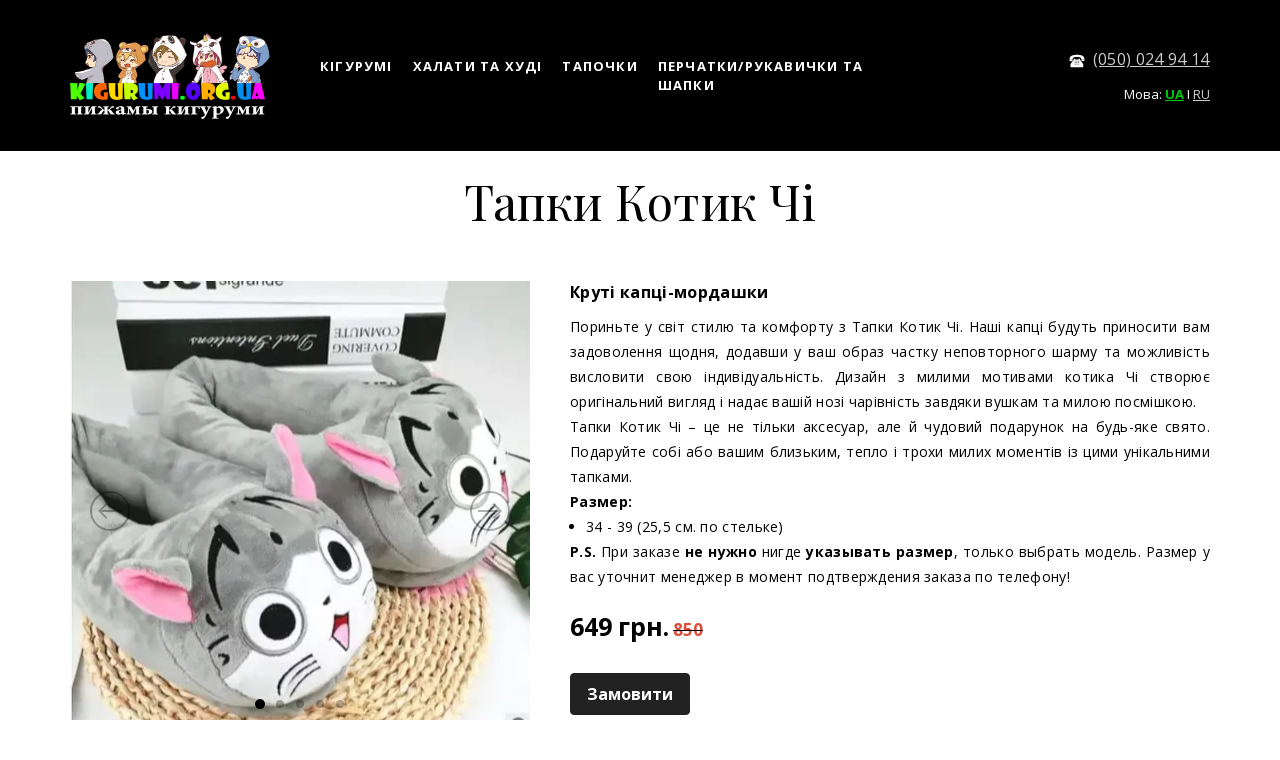

--- FILE ---
content_type: text/html; charset=utf-8
request_url: https://kigurumi.org.ua/tapki/kotik_chi/uk/
body_size: 22083
content:
<!DOCTYPE html> <html lang="uk">  <head> <meta http-equiv="Content-Type" content="text/html; charset=utf-8"><title>Тапки Котик Чі</title><meta name="flexbe-theme-id" value="3"><meta name="viewport" content="width=device-width"><link rel="canonical" href="https://kigurumi.org.ua/tapki/kotik_chi/uk/"><meta name="description" content="Пориньте у світ стилю та комфорту з Тапки Котик Чі. Наші капці будуть приносити вам задоволення щодня, додавши у ваш образ частку неповторного шарму та можливість висловити свою індивідуальність. Дизайн з милими мотивами котика Чі створює оригінальний вигляд і надає вашій нозі чарівність завдяки вушкам та милою посмішкою.

Тапки Котик Чі – це не тільки аксесуар, але й чудовий подарунок на будь-яке свято. Подаруйте собі або вашим близьким, тепло і трохи милих моментів із цими унікальними тапками.

Замовити Тапочки Котик Чи легко - тільки додайте в кошик. Ми гарантуємо швидку доставку та ідеальну якість кожного виробу. Пориньте у світ веселощів та зручності з нашими тапочками вже сьогодні!

Якщо вам не сподобалися Тапочки Котик Чі, наш онлайн-магазин пропонує вибір тапочок різних розмірів, кольорів та дизайнів, щоб задовольнити усі ваші побажання."><meta name="format-detection" content="telephone=no"><meta property="og:type" content="web_site"><meta property="og:url" content="https://kigurumi.org.ua/tapki/kotik_chi/uk/"><meta property="og:title" content="Тапки Котик Чі"><meta property="og:description" content="Пориньте у світ стилю та комфорту з Тапки Котик Чі. Наші капці будуть приносити вам задоволення щодня, додавши у ваш образ частку неповторного шарму та можливість висловити свою індивідуальність. Дизайн з милими мотивами котика Чі створює оригінальний вигляд і надає вашій нозі чарівність завдяки вушкам та милою посмішкою.

Тапки Котик Чі – це не тільки аксесуар, але й чудовий подарунок на будь-яке свято. Подаруйте собі або вашим близьким, тепло і трохи милих моментів із цими унікальними тапками.

Замовити Тапочки Котик Чи легко - тільки додайте в кошик. Ми гарантуємо швидку доставку та ідеальну якість кожного виробу. Пориньте у світ веселощів та зручності з нашими тапочками вже сьогодні!

Якщо вам не сподобалися Тапочки Котик Чі, наш онлайн-магазин пропонує вибір тапочок різних розмірів, кольорів та дизайнів, щоб задовольнити усі ваші побажання."><meta name="twitter:card" content="summary_large_image"><meta property="og:image" content="https://kigurumi.org.ua/img/39370232.jpg"><meta property="og:image:width" content="0"><meta property="og:image:height" content="0"><meta name="mailru-domain" content="JwZPAaXSF2L7VGCK" /><link rel="icon" href="/files/favicon_154493.png?1530291551" type="image/png"><link rel="preconnect" href="https://fonts.gstatic.com" crossorigin /><link rel="preconnect" href="https://fonts.googleapis.com" crossorigin><script> window.flexbe_cli = { s_id: 333702, group_id: 154493, p_id: 1622755, theme_id: 3,  vars: {}, locale: {} }; </script><script  id="_initPolyfills.js">"use strict";(()=>{for(let r of[Array,String,Reflect.getPrototypeOf(Int8Array)]){let t=function(e){if(e=Math.trunc(e)||0,e<0&&(e+=this.length),!(e<0||e>=this.length))return this[e]};o=t,r.prototype.at||Object.defineProperty(r.prototype,"at",{value:t,writable:!0,enumerable:!1,configurable:!0})}var o;typeof ResizeObserver>"u"&&a("_resizeObserver.js");function a(r){var t;let e=((t=document.head.querySelector('meta[name="flexbe-theme-id"]'))==null?void 0:t.getAttribute("value"))||"4",n=document.head||document.getElementsByTagName("head")[0],i=document.createElement("script");i.type="text/javascript",i.src=`/_s/build/theme/${e}/${r}`,n.appendChild(i)}})();
</script><script  id="_viewport.js">"use strict";(()=>{var E="device-width";var u=[0,389],d=[768,1199],c=window,r=document,i={},s=r.head.querySelector("[name=viewport]");function p(){var e;let t=c.screen,n=((e=t.orientation)==null?void 0:e.type)||t.mozOrientation||t.msOrientation||(Math.abs(c.orientation)===90?"landscape":"portrait");return/portrait/.test(n)?"portrait":"landscape"}function O(e){if(!i[e]){let t=Math.min(r.documentElement.clientWidth,r.documentElement.offsetWidth),n=f(e,t);i[e]={orientation:e,viewport:n}}return i[e]}function f(e,t){let n=e==="landscape",o=E;return n&&t>570||t>=d[0]&&t<=d[1]?(o=1200,/iphone|ipod/i.test(navigator.userAgent)&&t>736&&(o+=80)):t>=u[0]&&t<=u[1]&&(o=390),o}function a(e=!1){let t=p(),n=`width=${E}`;if(e&&!i[t]&&s.getAttribute("content")!==n)return s.setAttribute("content",n),setTimeout(()=>a(),100);let{viewport:o}=O(t);s.setAttribute("content",`width=${o}, viewport-fit=cover`)}a(!1);c.addEventListener("orientationchange",()=>a(!0));})();
</script><script  id="_scripts.js">"use strict";(()=>{var r=e=>{if(!e||!/lazy/.test(e.type))return;let t=document.createElement("script");Array.from(e.attributes).forEach(n=>t.setAttribute(n.name,n.value)),t.type="module",t.defer=!1,t.appendChild(document.createTextNode(e.innerHTML)),e.parentNode.replaceChild(t,e)};document.addEventListener("DOMContentLoaded",()=>{Array.from(document.scripts).forEach(e=>r(e)),flexbe_cli.events.on("run_code",e=>{r(document.scripts[e.id])})});})();
</script><link id="_animations_basic.css" href="/_s/build/theme/3/_animations_basic.css?fb983207" media="all" rel="stylesheet" type="text/css"><style id="_core.css">
*{box-sizing:border-box;font-smooth:always;-webkit-font-smoothing:antialiased;-moz-osx-font-smoothing:auto;-webkit-tap-highlight-color:var(--focusRing);-webkit-nbsp-mode:normal}*,:focus{outline:none}.is-android *{max-height:9999999px;-moz-text-size-adjust:none}body,html{width:100%;margin:0;padding:0;-webkit-locale:"en"}html{-webkit-text-size-adjust:100%;text-size-adjust:100%;font-size:var(--1rem,16px)!important;letter-spacing:var(--letterSpacing,normal)!important;touch-action:manipulation}body{position:relative;min-width:1200px;text-wrap:pretty;word-break:normal;overflow-wrap:break-word;background:var(--pageBackground,#fff)}.page-background{background-repeat:var(--pageBackgroundRepeat);background-position:var(--pageBackgroundPosition);background-size:var(--pageBackgroundSize)}:is(a,button,input[type=submit],[tabindex="0"]):focus-visible{box-shadow:0 0 0 4px var(--focusRing)}audio,canvas,embed,iframe,img,object,svg,video{display:block;vertical-align:middle;border-style:none}audio,canvas,embed,iframe,object{-webkit-user-select:none;-moz-user-select:none;user-select:none}embed,iframe,img,input[type=image],object,table,video{aspect-ratio:attr(width)/attr(height)}p{margin:0}h1,h2,h3,h4,h5,h6,ol,p,ul{margin:0;margin-block:0;margin-inline:0}h1{font-size:3rem}h2{font-size:2.25rem}h3{font-size:1.875rem}h4{font-size:1.5rem}h5{font-size:1.25rem}h6{font-size:1rem}.element-text :is(h1,h2,h3,h4,h5,h6){font-size:inherit}.element-text h1{font-size:1.25em}ol,ul{margin:0;padding-inline-start:2ch}:is(ul,ol,table,tr)>br{display:none}button,input,select,textarea{margin:0;font-size:100%;vertical-align:middle}button,input{overflow:visible;line-height:normal}button::-moz-focus-inner,input::-moz-focus-inner{padding:0;border:0}textarea{overflow:auto;vertical-align:top}img{height:auto;vertical-align:middle;border:0;-ms-interpolation-mode:bicubic}img,svg{max-width:100%}svg{display:inline-block;max-height:100%;fill:currentColor;fill-rule:evenodd;stroke:currentColor;stroke-width:0}hr{border:0;margin-top:.5em;margin-bottom:.5em;height:1px;background:currentColor}.page-background{position:absolute;width:100%;height:100%;z-index:-1;contain:strict}.page-background--fixed{position:fixed;left:var(--fixedOffset);width:var(--100vw);height:var(--100lvh)}.is-ios.is-safari .page-background--fixed{transform:translateZ(0)}[color-type=gradient]{display:inline-block;-webkit-background-clip:text;-webkit-text-fill-color:transparent}[color-type=gradient] s,[color-type=gradient] u{text-decoration-color:var(--currentColor)}[color-type=gradient] a{opacity:1!important}[color-type=color]:not(:has([background-type])){display:contents}[color-type=color] s,[color-type=color] u{text-decoration-color:initial}[background-type]{display:initial!important}body:not(.mode--editor){min-height:var(--100vh)}body:not(.mode--editor) .only-editor{display:none}body:not(.show-hidden).adaptive-desktop [data-hidden=desktop],body:not(.show-hidden).adaptive-mobile [data-hidden=mobile],body:not(.show-hidden) [data-hidden=all]{display:none!important}.invisible{opacity:0;visibility:hidden}.hidden-all,[data-hidden=true],[hidden],body.adaptive-desktop .hidden-desktop,body.adaptive-mobile .hidden-mobile,body:not(.adaptive-desktop) .visible-desktop,body:not(.adaptive-mobile) .visible-mobile{display:none!important}.adaptive-mobile .provide-panel-safe-area{padding-top:59px}.widget-list{display:contents}
@property --fixedOffset{syntax:"<length>";inherits:true;initial-value:0}:root{--letterSpacing:0;--1rem:16px;--xsmallGap:15px;--smallGap:25px;--normalGap:50px;--largeGap:70px;--containerWidth:1140px;--containerMaxWidth:100%;--headerElementsGap:7px;--headerMaxWidth:calc(100% - 14px);--headerWidth:calc(var(--containerWidth) + 14px);--100vw:100dvw;--100vh:100dvh;--100svh:100vh;--100lvh:100vh;--100cqi:100cqi;--100cqb:100cqb;--cover:var(--100svh);--heroHeight:var(--cover);--heroHeightMin:0vh;--heroHeightMax:1000vh;--linkOpacity:1;--linkColor:inherit;--linkDecoration:underline;--linkDecorationThickness:1px;--linkHoverColor:inherit;--linkHoverOpacity:0.75;--linkHoverDecoration:none;--transitionDuration:0.3s;--transitionTiming:ease;--safeAreaTop:env(safe-area-inset-top);--safeAreaRight:env(safe-area-inset-right);--safeAreaBottom:env(safe-area-inset-bottom);--safeAreaLeft:env(safe-area-inset-left);--imageRendering:auto;--scrollbarWidth:0px}@supports (height:1svh){:root{--100svh:100svh;--100lvh:100lvh}}:root{--lightColor:#fff;--lightColor_contrast:#000;--darkColor:#000;--darkColor_contrast:#fff;--lightText:#fff;--lightText_contrast:#060607;--darkText:#060607;--darkText_contrast:#fff;--currentColor:#060607;--currentContrast:#060607;--contrastColor:#fff;--focusRing:rgba(0,149,255,.35)}.full-width{--containerWidth:100%;--containerMaxWidth:100%}body.adaptive-mobile{--containerWidth:350px;--containerMaxWidth:calc(var(--100vw) - 20px * 2);--headerElementsGap:2px;--headerMaxWidth:calc(100% - 10px);--headerWidth:calc(var(--containerWidth) + 4px);--xsmallGap:10px;--smallGap:20px;--normalGap:30px;--largeGap:50px}body.adaptive-mobile .am-full-width{--containerWidth:100%;--containerMaxWidth:100%}[data-contrast]{color:var(--currentColor)}[data-contrast=dark]{--currentColor:var(--darkText);--currentContrast:var(--darkColor);--contrastColor:var(--darkText_contrast)}[data-contrast=light]{--currentColor:var(--lightText);--currentContrast:var(--lightColor);--contrastColor:var(--lightText_contrast)}
@font-face{font-family:Roboto-Ruble;font-style:normal;font-weight:300;src:url("/_s/files/fonts/roboto-ruble-300.woff2") format("woff2");font-display:swap}@font-face{font-family:Roboto-Ruble;font-style:normal;font-weight:400;src:url("/_s/files/fonts/roboto-ruble-400.woff2") format("woff2");font-display:swap}@font-face{font-family:Roboto-Ruble;font-style:normal;font-weight:500;src:url("/_s/files/fonts/roboto-ruble-500.woff2") format("woff2");font-display:swap}@font-face{font-family:Roboto-Ruble;font-style:normal;font-weight:700;src:url("/_s/files/fonts/roboto-ruble-700.woff2") format("woff2");font-display:swap}
:root{--fontSize:14px;--linkOpacity:0.8}p{margin:0}a{color:inherit;text-decoration:none;hyphens:manual;pointer-events:all;outline:none}a:hover{text-decoration:underline}a:active,a:visited{outline:none;color:inherit}.element-text a,.style-link,p a{color:var(--linkColor);-webkit-text-decoration:var(--linkDecoration);text-decoration:var(--linkDecoration);-webkit-text-decoration-skip:ink;text-decoration-skip-ink:auto;text-decoration-thickness:var(--linkDecorationThickness);opacity:var(--linkOpacity);transition:all .3s cubic-bezier(.21,.67,.58,1);cursor:pointer}.element-text a:active,.element-text a:visited,.style-link:active,.style-link:visited,p a:active,p a:visited{color:var(--linkColor)}.is-pointer .element-text a:hover,.is-pointer .style-link:hover,.is-pointer p a:hover{color:var(--linkHoverColor);-webkit-text-decoration:var(--linkHoverDecoration);text-decoration:var(--linkHoverDecoration);opacity:var(--linkHoverOpacity)}p img{height:auto!important}

.modal-list{display:none;width:100%;height:100%;position:fixed;backface-visibility:hidden;clip:rect(auto,auto,auto,auto);top:0;bottom:0;left:0;right:0;z-index:3000;opacity:0;transition:opacity .3s}.modal-list.rise{z-index:2500}.modal-list .m_modal.show,.modal-list.show{display:block}.modal-list.overlay{opacity:1;will-change:opacity}.modal-list.overlay .m_modal.show .modal-data>.scroller{transform:translateY(0)}.m_modal{position:absolute;z-index:0;top:0;left:0;right:0;bottom:0;width:100%;height:100%;display:none;backface-visibility:hidden;visibility:hidden;opacity:0}.m_modal.show{display:block;opacity:1;z-index:1;visibility:visible}.m_modal.show .modal-data>.scroller{transform:translateY(-20px);will-change:transform;transition:transform .35s cubic-bezier(.15,.6,.3,.8)}.m_modal .close-times{position:fixed;top:30px;right:30px;font-size:18px;width:1em;height:1em;z-index:99;background-repeat:no-repeat;background-position:50%;cursor:pointer;color:currentColor;opacity:1;transition:opacity .15s,transform 0s;transform:translateZ(0);pointer-events:all;will-change:transform,opacity}.m_modal .close-times:hover{opacity:.5}.m_modal .close-times:after,.m_modal .close-times:before{display:block;content:"";width:2px;height:1.3em;background:currentColor;position:absolute;left:0;right:0;top:-2px;margin:0 auto}.m_modal .close-times:before{transform:rotate(45deg)}.m_modal .close-times:after{transform:rotate(-45deg)}.m_modal .modal-data{position:relative;z-index:1;height:100%;display:flex;justify-content:center;align-items:center}.m_modal .scroller{pointer-events:all;overflow-x:hidden;overflow-y:auto;-webkit-overflow-scrolling:touch}
.container-list{overflow:hidden;z-index:1}.b_block{position:relative}.b_block~.b_block{margin-top:-1px;min-height:1px}.b_block.hidden{display:none}.container{position:relative;width:var(--containerWidth);margin:0 auto}.container.cover{min-height:600px;min-height:var(--heroHeight,100vh);height:auto}.container.full-width{width:100%}.container-fluid,.container-head{position:relative}.container-head{z-index:1}[data-floating=true]{z-index:2500}
html{--1rem:14px;font-size:var(--1rem)}body{-webkit-locale:"en"}.text-style-content{--fontSize:14px;--fontWeight:400;--lineHeight:1.857;--letterSpacing:0.3px}.text-style-title{--fontSize:48px;--fontSize_mobile:30px;--fontWeight:400;--lineHeight:1.25}.text-style-subtitle{--fontSize:20px;--fontSize_mobile:16px;--lineHeight:1.5;--fontWeight:400;--letterSpacing:0.33px}.text-style-quote{--fontSize:16px;--fontWeight:400;--lineHeight:1.857;--letterSpacing:0.3px;word-break:break-word}.text-style-tiny{--fontSize:13px;--lineHeight:1.333;--fontWeight:400}.text-style-caption{--fontSize:13px;--fontWeight:700;--lineHeight:1.333;--letterSpacing:1.2px}.text-style-strong{--fontSize:16px;--lineHeight:1.444;--letterSpacing:0.33px}.text-style-price{--fontSize:16px;--fontWeight:700;--lineHeight:1.375;min-width:50px}.text-style-price-big{--fontSize:20px;--lineHeight:1.375;min-width:50px}.text-style-title{--textAlign:center;display:block;text-align:center;margin:0 auto 15px;width:100%;max-width:940px;min-width:100px;word-break:break-word}body.adaptive-mobile .text-style-title{max-width:320px;margin-bottom:15px}.text-style-subtitle{--textAlign:center;text-align:center;display:block;margin:0 auto 15px;width:100%;max-width:820px;min-width:80px;word-break:break-word}body.adaptive-mobile .text-style-subtitle{max-width:280px}.text-style-product-name{--fontSize:24px;--fontSize_mobile:20px;--lineHeight:1.417;--fontWeight:700;margin-bottom:10px}.text-style-product-desc,.text-style-product-name{display:block;width:100%;max-width:520px;min-width:100px;word-break:break-word}.text-style-product-desc{--fontSize:16px;--lineHeight:1.714;--letterSpacing:0.3px}.bold{font-weight:700!important}.light{font-weight:300!important}.center{--textAlign:center;text-align:center}a{word-break:break-word}font{font:inherit;margin:0;padding:0;line-height:inherit}[class*=font-family-]{font-family:var(--fontFamily)}.apply-text-style,[class*=text-style-]{font-family:var(--fontFamily);font-size:var(--fontSize);font-weight:var(--fontWeight);line-height:var(--lineHeight);letter-spacing:var(--letterSpacing);font-style:var(--fontStyle)}.adaptive-mobile .apply-text-style,.adaptive-mobile [class*=text-style-]{font-size:var(--fontSize_mobile,var(--fontSize));font-weight:var(--fontWeight_mobile,var(--fontWeight));line-height:var(--lineHeight_mobile,var(--lineHeight));letter-spacing:var(--letterSpacing_mobile,var(--letterSpacing))}
.grid{display:flex;flex-flow:row wrap;justify-content:flex-start;align-items:flex-start}.grid-4,.grid-4-spaced{margin:-15px 0 -15px -15px;width:calc(100% + 30px);max-width:1160px}.title-1+.grid-4,.title-1+.grid-4-spaced,.title-2+.grid-4,.title-2+.grid-4-spaced{margin-top:35px}.grid-4 .grid-item,.grid-4-spaced .grid-item{flex-shrink:0;flex-grow:0;margin:15px;width:calc(25% - 30px)}.grid-3-spaced{margin:-25px 0 -25px -30px;width:calc(100% + 60px);max-width:1200px}.title-1+.grid-3-spaced,.title-2+.grid-3-spaced{margin-top:25px}.grid-3-spaced .grid-item{flex-shrink:0;flex-grow:0;margin:25px 30px;width:calc(33.333% - 60px)}.grid-3{margin:-15px 0 -15px -15px;width:calc(100% + 30px);max-width:1200px}.title-1+.grid-3,.title-2+.grid-3{margin-top:35px}.grid-3 .grid-item{flex-shrink:0;flex-grow:0;margin:15px;width:calc(33.333% - 30px)}.grid-2-spaced{margin:-25px 0 -25px -30px;width:calc(100% + 60px);max-width:1200px}.title-1+.grid-2-spaced,.title-2+.grid-2-spaced{margin-top:25px}.grid-2-spaced .grid-item{flex-shrink:0;flex-grow:0;margin:25px 30px;width:calc(50% - 60px)}.grid-2{margin:-15px 0 -15px -15px;width:calc(100% + 30px);max-width:1200px}.title-1+.grid-2,.title-2+.grid-2{margin-top:35px}.grid-2 .grid-item{flex-shrink:0;flex-grow:0;margin:15px;width:calc(50% - 30px)}.grid-1,.grid-1-spaced{display:flex;flex-flow:column;align-items:center;width:100%;margin:-25px 0}.title-1+.grid-1,.title-1+.grid-1-spaced,.title-2+.grid-1,.title-2+.grid-1-spaced{margin-top:25px}.grid-1 .grid-item,.grid-1-spaced .grid-item{margin:25px auto;width:820px;max-width:100%}.grid-center{justify-content:center}
.img-popup{cursor:pointer;transition:transform .35s ease-out,filter .25s;will-change:transform}.img-popup:hover{transform:scale(1.02)}.block-contact-info{flex-shrink:1;max-width:400px}.block-contact-info .contact-wrap{display:flex;align-items:stretch;justify-content:center;font-size:1rem;line-height:1.286;min-width:150px}.block-contact-info .contact-ico{position:relative;flex-shrink:0;width:2em}.block-contact-info .contact-ico .component-ico{position:absolute;top:0;left:0;width:100%;height:100%}body.adaptive-mobile .block-contact-info .contact{word-break:break-word;word-wrap:break-word}.block-contact-info .contact-desc{margin-top:4px;text-align:right}.block-icon-text{max-width:280px;margin-bottom:30px}.block-icon-text .ico-wrap{display:inline-block;width:55px;height:55px;margin-left:-5px;margin-bottom:15px}.block-icon-text .ico-title{min-width:70px;max-width:360px;font-size:1.286em;line-height:1.389;font-weight:700}.block-icon-text .ico-text{min-width:70px;max-width:580px;margin-top:10px;line-height:1.5;opacity:.8}.block-icon-text.center{text-align:center}.block-icon-text.center .ico-wrap{margin:0 auto 15px}.block-icon-text.inline{display:flex}.block-icon-text.inline .ico-wrap{flex-shrink:0;margin-bottom:0}.block-icon-text.inline .text-wrap{margin-left:20px}.policy-wrap{color:#1362b1}.flexbe-copyright{--currentColor:#fff;display:block;background:#000;color:#fff;padding:10px;text-align:center;font-size:13px;line-height:1.417}.flexbe-copyright a{color:inherit;text-decoration:none}.flexbe-copyright a:hover span{opacity:1}.flexbe-copyright span{display:inline-block;vertical-align:middle;opacity:.8;transition:opacity .2s}.flexbe-copyright .flexbe-logo{display:inline-block;vertical-align:middle;margin-left:6px;width:50px;height:15px;background:url("/_s/images/theme/3/res/flexbe_white.svg") no-repeat;background-size:50px;background-position:50%}a.times,a>.times{position:relative;display:block;color:inherit;width:1em;height:1em;cursor:pointer;opacity:1;will-change:opacity;transition:opacity .15s;pointer-events:all}a.times:after,a.times:before,a>.times:after,a>.times:before{display:block;content:"";width:2px;height:1.3em;background:currentColor;position:absolute;left:0;right:0;top:50%;margin:0 auto}a.times:before,a>.times:before{transform:translateY(-50%) rotate(45deg)}a.times:after,a>.times:after{transform:translateY(-50%) rotate(-45deg)}a.times:hover,a>.times:hover{opacity:.5}
.scrollable{pointer-events:all;overflow-x:hidden;overflow-y:auto;-webkit-overflow-scrolling:touch}.scrollable::-webkit-scrollbar{width:6px;height:6px}.scrollable::-webkit-scrollbar-thumb{background-color:rgba(6,6,7,.5);border:1px solid hsla(0,0%,100%,.4);border-radius:5px}.scrollable::-webkit-scrollbar-button:end:increment,.scrollable::-webkit-scrollbar-button:start:decrement{width:5px;height:5px;display:block;background-color:transparent}.will-change{will-change:transform;transform:translateZ(0)}.noanimate,.noanimate *{transition:none!important}.unselectable{-webkit-user-select:none;-moz-user-select:none;user-select:none}.overflow{overflow:hidden}.disable-pointer-events,.disable-pointer-events *{pointer-events:none!important}.clear{min-height:5px}.clear:after{content:"."!important;display:block!important;height:0!important;clear:both!important;font-size:1px!important;line-height:1px!important;visibility:hidden!important}.fr-dib{display:block;margin:0 auto}.fr-dib.fr-fil{margin-left:0}.fr-dib.fr-fir{margin-right:0}.fr-dii{display:inline-block;margin:.5em}.fr-dii.fr-fil{float:left;margin-left:0}.fr-dii.fr-fir{float:right;margin-right:0}
</style><link id="_core_components.css" href="/_s/build/theme/3/_core_components.css?fb983207" media="all" rel="stylesheet" type="text/css"><link id="_adaptive.css" href="/_s/build/theme/3/_adaptive.css?fb983207" media="all" rel="stylesheet" type="text/css"><link id="_components.css" href="/_s/build/theme/3/_components.css?fb983207" media="all" rel="stylesheet" type="text/css"><link id="entities.css" href="/api/theme/3/:aI:aJ:aL:aS:aU:aV:ak:azFKYgo/e7e6.css" media="all" rel="stylesheet" type="text/css"><link id="page_host_1622755" href="/_app/lp/1622755_711423.css" media="all" rel="stylesheet" type="text/css"><link id="page_nested_1622745" href="/_app/lp/1622745_706871.css" media="all" rel="stylesheet" type="text/css"><meta name="theme-color" content="#FFF"/><style> body { --pageBackground: #FFF; }  </style><script  src="/_s/lib/jquery/noconflict-3.6.4+debounce.min.js" type="text/javascript"></script><!-- Google tag (gtag.js) --><script async src="https://www.googletagmanager.com/gtag/js?id=G-ZNH3P1TCNX"></script><script>
  window.dataLayer = window.dataLayer || [];
  function gtag(){dataLayer.push(arguments);}
  gtag('js', new Date());

  gtag('config', 'G-ZNH3P1TCNX');
</script><!-- Google tag (gtag.js) --><script async src="https://www.googletagmanager.com/gtag/js?id=AW-825932264"></script><script>
  window.dataLayer = window.dataLayer || [];
  function gtag(){dataLayer.push(arguments);}
  gtag('js', new Date());

  gtag('config', 'AW-825932264');
</script><!-- Facebook Pixel Code --><script>
  !function(f,b,e,v,n,t,s)
  {if(f.fbq)return;n=f.fbq=function(){n.callMethod?
  n.callMethod.apply(n,arguments):n.queue.push(arguments)};
  if(!f._fbq)f._fbq=n;n.push=n;n.loaded=!0;n.version='2.0';
  n.queue=[];t=b.createElement(e);t.async=!0;
  t.src=v;s=b.getElementsByTagName(e)[0];
  s.parentNode.insertBefore(t,s)}(window, document,'script',
  'https://connect.facebook.net/en_US/fbevents.js');
  fbq('init', '432573327193982');
    fbq('init', '155964319130944');
  fbq('track', 'PageView');
</script><noscript><img height="1" width="1" style="display:none"
  src="https://www.facebook.com/tr?id=432573327193982&ev=PageView&noscript=1" /><img height="1" width="1" style="display:none" src="https://www.facebook.com/tr?id=155964319130944&ev=PageView&noscript=1" /></noscript><!-- End Facebook Pixel Code --><script type="text/javascript">!function(){var t=document.createElement("script");t.type="text/javascript",t.async=!0,t.src="https://vk.com/js/api/openapi.js?158",t.onload=function(){VK.Retargeting.Init("VK-RTRG-270167-alGu4"),VK.Retargeting.Hit()},document.head.appendChild(t)}();</script><noscript><img src="https://vk.com/rtrg?p=VK-RTRG-270167-alGu4" style="position:fixed; left:-999px;" alt=""/></noscript><meta name="google-site-verification" content="ZIMB5LaIvH-nGW-rk7H9Jyq8J1MtPPiDhZI_XG4pB5I" /><script></script><style></style>  </head> <body class="is-view adaptive-desktop noanimate" data-contrast="dark">        <main class="container-list "> <section class="b_block block-314488165  wait-animation b_block--header b_block--floating" data-is="block" data-id="314488165" data-b-id="63" data-page-id="1622755"         data-contrast="dark"  tabindex="-1" > <a class="_anchor" name="b78280"></a> <div class="container-fluid"> <div class="indent" data-floating="true" data-floating-type="2"> <div class="component-bg " aria-hidden="true" data-component="background" data-type="color"  data-has-placeholder="true"   data-lazy="true"       > <div class="layer overlay"   ></div> </div> <div class="container "> <div class="menu-burger"><span><i></i><i></i><i></i></span></div> <div class="logo-holder"> <div class="component-logo logo " data-component="logo"  style="background-image: url('/img/6449980_400.png'); height: 112px; width: 200px;"  > <a href="/uk"></a> </div> </div> <div class="menu-holder align-1"> <nav class="component-menu " data-color="" data-style="opacity" data-component="menu"> <ul class="component-menu-list"> <li class="menu-item"> <a href="/uk/#kigurumi" >КІГУРУМІ</a> </li> <li class="menu-item"> <a href="/uk/#halati_hudi" >ХАЛАТИ ТА ХУДІ</a> </li> <li class="menu-item"> <a href="/uk/#tapki" >ТАПОЧКИ</a> </li> <li class="menu-item"> <a href="/uk/#aksesuaru" >ПЕРЧАТКИ/РУКАВИЧКИ ТА ШАПКИ </a> </li> </ul> </nav> </div> <div class="contact-holder inline"> <div class="block-contact-info"> <div class="contact-wrap"> <div class="contact-ico"> <div class="component-icon component-ico size-" style="color: #FFFFFF; " data-component="ico"> <div class="ico ico-svg "> <svg viewBox="0 0 50 50"> <use xmlns:xlink="http://www.w3.org/1999/xlink" href="/_s/images/svg/solid/277.svg#icon"/> </svg> </div> </div> </div> <div class="contact element-text text-block"><p><a href="tel:0500249414">(050) 024 94 14</a></p></div> </div> <div class="contact-desc element-text text-block font-family-tiny text-style-tiny"> <br>Мова: <span color-type="color" style="color: rgb(0, 250, 13); font-weight: 700;"><a href="https://kigurumi.org.ua/tapki/kotik_chi/uk/">UA</a></span> I <span color-type="color" style="color: #ffffff;"><a href="https://kigurumi.org.ua/tapki/kotik_chi/">RU</a></span> </div> </div> </div> </div> </div> <div class="fixer"></div> <div class="mobile-menu-content" data-role="mobile-menu" style="display:none;"> <div class="menu-holder" data-role="menu"> <nav class="component-menu " data-color="" data-style="opacity" data-component="menu"> <ul class="component-menu-list"> <li class="menu-item"> <a href="/uk/#kigurumi" >КІГУРУМІ</a> </li> <li class="menu-item"> <a href="/uk/#halati_hudi" >ХАЛАТИ ТА ХУДІ</a> </li> <li class="menu-item"> <a href="/uk/#tapki" >ТАПОЧКИ</a> </li> <li class="menu-item"> <a href="/uk/#aksesuaru" >ПЕРЧАТКИ/РУКАВИЧКИ ТА ШАПКИ </a> </li> </ul> </nav> </div> </div> </div> </section> <section class="b_block block-617214  wait-animation" data-is="block" data-id="617214" data-b-id="25" data-page-id="1622755"         data-contrast="dark"  tabindex="-1" > <div class="container-fluid"> <div class="component-bg " aria-hidden="true" data-component="background" data-type="color"  data-has-placeholder="true"   data-lazy="true"       > <div class="layer overlay"   data-alpha="1"  ></div> </div> <div class="indent"> <div class="container"> <div class="title-1 element-text text-block font-family-title text-style-title">Тапки Котик Чі</div> <div class="item-list"> <div class="item" data-item-id="1"> <div class="img-wrap shape-2"> <div class="component-media " data-type="slider"> <div class="component-slider lightbox-container" data-effect="slide" data-count="5" data-autoplay="0" data-loop="1" data-pagination="bullets" data-img-type="background" data-component="slider" > <div class="slider-wrapper swiper"> <div class="slider swiper-wrapper"> <div class="component-slider__item slider-item swiper-slide" data-type="image"> <div class="component-image loading" data-component="image"  data-action-target  data-lightbox="/img/26175438_1920_q70.jpg"    data-effect="zoom"  data-img-scale="cover" data-img-type="background" data-img-name="" data-img-ext="jpg" data-img-id="26175438" data-img-proportion="100.7" data-img-width="569"  data-img-lazy   data-img-autoload     style="background-position:50% 50%;"  > <a data-action="popup"   ></a> <div class="loading-img preview-average" style="background-color: #E8E8E3;"></div> </div> </div> <div class="component-slider__item slider-item swiper-slide" data-type="image"> <div class="component-image loading" data-component="image"  data-action-target  data-lightbox="/img/26175547_1920_q70.jpg"    data-img-scale="cover" data-img-type="background" data-img-name="" data-img-ext="jpg" data-img-id="26175547" data-img-proportion="100" data-img-width="1600"  data-img-lazy      style="background-position:50% 50%;"  > <a data-action="popup"   ></a> <div class="loading-img preview-average" style="background-color: #E1DEDB;"></div> </div> </div> <div class="component-slider__item slider-item swiper-slide" data-type="image"> <div class="component-image loading" data-component="image"  data-action-target  data-lightbox="/img/26175548_1920_q70.jpg"    data-img-scale="cover" data-img-type="background" data-img-name="" data-img-ext="jpg" data-img-id="26175548" data-img-proportion="100" data-img-width="1600"  data-img-lazy      style="background-position:50% 50%;"  > <a data-action="popup"   ></a> <div class="loading-img preview-average" style="background-color: #D6D4D2;"></div> </div> </div> <div class="component-slider__item slider-item swiper-slide" data-type="image"> <div class="component-image loading" data-component="image"  data-action-target  data-lightbox="/img/26175545_1920_q70.jpg"    data-img-scale="cover" data-img-type="background" data-img-name="" data-img-ext="jpg" data-img-id="26175545" data-img-proportion="100" data-img-width="1600"  data-img-lazy      style="background-position:50% 50%;"  > <a data-action="popup"   ></a> <div class="loading-img preview-average" style="background-color: #E0DEE0;"></div> </div> </div> <div class="component-slider__item slider-item swiper-slide" data-type="image"> <div class="component-image loading" data-component="image"  data-action-target  data-lightbox="/img/26175546_1920_q70.jpg"    data-img-scale="cover" data-img-type="background" data-img-name="" data-img-ext="jpg" data-img-id="26175546" data-img-proportion="100" data-img-width="1600"  data-img-lazy      style="background-position:50% 50%;"  > <a data-action="popup"   ></a> <div class="loading-img preview-average" style="background-color: #EBE8E4;"></div> </div> </div> </div> </div> <div class="controls" style="color: #000000"> <div class="slider-button round slider-prev" data-direction="prev"> <span> <svg width="24" height="100%" viewBox="0 0 24 16" xmlns="http://www.w3.org/2000/svg" id="icon"><path d="M8 16l1.4-1.4L3.8 9H24V7H3.8l5.6-5.6L8 0 0 8z" fill="currentColor" fill-rule="evenodd"/></svg> </span> </div> <div class="slider-pagination" data-type="bullets"> </div> <div class="slider-button round slider-next" data-direction="next"> <span> <svg width="24" height="100%" viewBox="0 0 24 16" xmlns="http://www.w3.org/2000/svg" id="icon"><path d="M16 16l-1.4-1.4L20.2 9H0V7h20.2l-5.6-5.6L16 0l8 8z" fill="currentColor" fill-rule="evenodd"/></svg> </span> </div> </div> </div> </div> </div> <div class="item-data"> <div class="name element-text text-block font-family-strong text-style-strong bold">Круті капці-мордашки</div> <div class="desc element-text text-block"><div style="text-align: justify;">Пориньте у світ стилю та комфорту з Тапки Котик Чі. Наші капці будуть приносити вам задоволення щодня, додавши у ваш образ частку неповторного шарму та можливість висловити свою індивідуальність. Дизайн з милими мотивами котика Чі створює оригінальний вигляд і надає вашій нозі чарівність завдяки вушкам та милою посмішкою.<br>Тапки Котик Чі – це не тільки аксесуар, але й чудовий подарунок на будь-яке свято. Подаруйте собі або вашим близьким, тепло і трохи милих моментів із цими унікальними тапками.<br></div><span style="font-weight: 700;">Размер:</span><ul><li>34 - 39 (25,5 см. по стельке)</li></ul><div style="text-align: justify;"><span style="font-weight: 700;">P.S.</span> При заказе <span style="font-weight: 700;">не нужно</span> нигде <span style="font-weight: 700;">указывать размер</span>, только выбрать модель. Размер у вас уточнит менеджер в момент подтверждения заказа по телефону!<br></div></div> <div class="price element-text text-block font-family-price text-style-price"><span style="font-size: 1.56em;">649 грн.</span> <span style="font-size: 1.06em;"><s><span style="color: rgb(221, 75, 57);">850</span></s></span></div> <div class="btn-wrap"> <button class="component-button  background--color text--auto effect--opacity line_size--small weight--medium size--medium js-hover filled squared form_btn btn_single"   data-action-target  > <a  data-action="cart" data-product="{&quot;title&quot;:&quot;Тапки Котик Чі (1000285)&quot;}"tabindex="-1"></a> <span class="btn-content  icon-on-left"> <svg class="btn-icon success-icon" viewBox="0 0 18 14"> <path d="M 2.205 5.77223L 0 7.92347L 6.3 14L 18 2.15124L 15.795 0L 6.3 9.74699L 2.205 5.77223Z"/> </svg> <span class="btn-text"> Замовити </span> </span> </button> </div> </div> </div> </div> </div> </div> </div> </section> <section class="b_block block-1622745  b_block--global" data-is="block" data-id="1622745" data-b-id="GLOBAL" data-page-id="1622755"    data-ref-page="1622745"       tabindex="-1" > <section class="b_block block-416985909  wait-animation" data-is="block" data-id="416985909" data-b-id="104" data-page-id="1622745"         data-contrast="dark"  tabindex="-1" > <a class="_anchor" name="size"></a> <div class="container-fluid"> <div class="component-bg " aria-hidden="true" data-component="background" data-type="color"  data-has-placeholder="true"   data-lazy="true"       > <div class="layer overlay"   ></div> </div> <div class="indent"> <div class="container"> <div class="title-1 element-text text-block font-family-title text-style-title">Розмір Тапочек Персонажів</div> <div class="title-2 element-text text-block font-family-subtitle text-style-subtitle">Для того, щоб визначити розмір тапок потрібно заміряти довжину стопи в см<br><span style="font-size: 0.7em;"><span style="font-weight: 700;">P.S. </span>Для вашої зручності<span style="font-weight: 700;">&nbsp;розмір уточнює менеджер </span>після замовлення!</span></div> <div class="table  size-3" data-size="3"> <div class="box"> <span class="row thead"> <span class="td head" data-item-id="1"> <span class="text element-text text-block">Розмір</span> </span> <span class="td head" data-item-id="2"> <span class="text element-text text-block">Тапки Персонажів<br><span style="font-size: 0.71em;"><span style="font-weight: 400;">(* інший розмір)</span></span></span> </span> <span class="td head" data-item-id="3"> <span class="text element-text text-block">* Акула New</span> </span> <span class="td head" data-item-id="4"> <span class="text element-text text-block">* Лапи Первісної людини</span> </span> </span> <span class="row" data-item-id="1"> <span class="td title"> <span class="text element-text text-block"><p>M</p></span> </span> <span class="td item" data-item-id="1"> <span class="text element-text text-block">34 - 39 (25,5 см. по устілці)</span> </span> <span class="td item" data-item-id="2"> <span class="text element-text text-block">35 - 41 (26 см. по устілці)</span> </span> <span class="td item" data-item-id="3"> <span class="text element-text text-block">36 - 42 (27 см. по устілці)</span> </span> </span> </div> </div> <div class="table-mobile"> <div class="card-item" data-item-id="1"> <div class="mthead"> <div class="title element-text text-block"> <span class="text element-text text-block">Тапки Персонажів<br><span style="font-size: 0.71em;"><span style="font-weight: 400;">(* інший розмір)</span></span></span> </div> </div> <div class="mrow"> <span class="td"> <span class="text element-text text-block"><p>M</p></span> </span> <span class="td"> <span class="text element-text text-block">34 - 39 (25,5 см. по устілці)</span> </span> </div> </div> <div class="card-item" data-item-id="2"> <div class="mthead"> <div class="title element-text text-block"> <span class="text element-text text-block">* Акула New</span> </div> </div> <div class="mrow"> <span class="td"> <span class="text element-text text-block"><p>M</p></span> </span> <span class="td"> <span class="text element-text text-block">35 - 41 (26 см. по устілці)</span> </span> </div> </div> <div class="card-item" data-item-id="3"> <div class="mthead"> <div class="title element-text text-block"> <span class="text element-text text-block">* Лапи Первісної людини</span> </div> </div> <div class="mrow"> <span class="td"> <span class="text element-text text-block"><p>M</p></span> </span> <span class="td"> <span class="text element-text text-block">36 - 42 (27 см. по устілці)</span> </span> </div> </div> </div> </div> </div> </div> </section> </section> <section class="b_block block-1622746  b_block--global" data-is="block" data-id="1622746" data-b-id="GLOBAL" data-page-id="1622755"    data-ref-page="1622746"       tabindex="-1" > <section class="b_block block-852703777  wait-animation" data-is="block" data-id="852703777" data-b-id="38" data-page-id="1622746"         data-contrast="dark"  tabindex="-1" > <a class="_anchor" name="material"></a> <div class="container-fluid"> <div class="component-bg " aria-hidden="true" data-component="background" data-type="color"  data-has-placeholder="true"   data-lazy="true"       > <div class="layer overlay"   data-alpha="1"  ></div> </div> <div class="indent"> <div class="container"> <div class="title-1 element-text text-block font-family-title text-style-title">Матеріал</div> <div class="title-2 element-text text-block font-family-subtitle text-style-subtitle">Немає нічого ніжнішого...</div> <div class="item-list"> <div class="item" data-item-id="1" data-position="start"> <div class="media-wrap shape-3"> <div class="component-media " data-type="image"> <div class="component-image loading" data-component="image"  data-action-target  data-lightbox="/img/9379583_1920_q70.jpg"    data-img-scale="cover" data-img-type="background" data-img-name="image.jpg" data-img-ext="" data-img-id="9379583" data-img-proportion="0" data-img-width=""  data-img-lazy   data-img-autoload     style="background-position:50% 50%;"  > <a data-action="popup"   ></a> </div> </div> </div> <div class="text-wrap"> <div class="name element-text text-block font-family-product-name text-style-product-name">З якого матеріалу пошиті тапки?</div> <div class="text element-text text-block"> Тапки Кігурумі пошиті із високоякісного поліестеру (coral fleece/велсофт). Це ніжний, м'який, теплий матеріал, який не тільки добре зберігає тепло, але й чудово виводить надлишок вологи.<br><br><strong><strong><strong>Характеристики:</strong></strong></strong><br><ul><li>Швидке висихання;</li><li>Легкість;</li><li>Гарна терморегуляція;</li><li>Яскравість та насиченість кольорів;</li><li>Антибактеріальні властивості;</li><li>Гіпоалергенність (не викликає алергію)!</li></ul> </div> </div> </div> </div> </div> </div> </div> </section> </section> <section class="b_block block-1622744  b_block--global" data-is="block" data-id="1622744" data-b-id="GLOBAL" data-page-id="1622755"    data-ref-page="1622744"       tabindex="-1" > <section class="b_block block-717280430  wait-animation" data-is="block" data-id="717280430" data-b-id="20" data-page-id="1622744"         data-contrast="dark"  tabindex="-1" > <a class="_anchor" name="dostavka"></a> <div class="container-fluid"> <div class="component-bg " aria-hidden="true" data-component="background" data-type="color"  data-has-placeholder="true"   data-lazy="true"       > <div class="layer overlay"   data-alpha="1"  ></div> </div> <div class="indent"> <div class="container"> <div class="title-1 element-text text-block font-family-title text-style-title">Доставка і оплата</div> <div class="item-list grid grid-3-spaced"> <div class="item grid-item" data-item-id="1"> <div class="component-icon component-ico size-" style="color: #2BB0D4; " data-component="ico"> <div class="ico ico-svg "> <svg viewBox="0 0 50 50"> <use xmlns:xlink="http://www.w3.org/1999/xlink" href="/_s/images/svg/budicon/770.svg#icon"/> </svg> </div> </div> <div class="namedesc"> <div class="name element-text text-block font-family-strong text-style-strong bold">Доставка по Києву</div> <div class="desc element-text text-block">Способи доставки: <br> - <em>самовивіз</em> зі складу (вул. Предславинська, 43/2) - безкоштовно<br> - <em>кур'єрська</em> <em>доставка</em> – <span style="font-weight: 700;">80 грн.</span><br><span style="font-weight: 700;">&nbsp;</span>-<em>&nbsp;доставка у відділення Нової Пошти&nbsp;</em> згідно з тарифами НП. <br><em>Доставка здійснюється наступного дня після замовлення.</em><div data-empty="true" style="text-align: justify;"><br></div></div> </div> </div> <div class="item grid-item" data-item-id="2"> <div class="component-icon component-ico size-" style="color: #2BB0D4; " data-component="ico"> <div class="ico ico-svg "> <svg viewBox="0 0 50 50"> <use xmlns:xlink="http://www.w3.org/1999/xlink" href="/_s/images/svg/budicon/240.svg#icon"/> </svg> </div> </div> <div class="namedesc"> <div class="name element-text text-block font-family-strong text-style-strong bold">Доставка по Україні</div> <div class="desc element-text text-block">Доставка у відділення <span style="font-weight: 700;">Нової Пошти:&nbsp;</span><br>- термін:<span style="font-weight: 700;">&nbsp;1-2 дні</span> від дати замовлення - вартість: згідно з <span style="font-weight: 700;">тарифами ТК "Нова Пошта"&nbsp;</span><br><em>Відправка замовлення здійснюється наступного дня після замовлення.&nbsp;</em><em>Якщо клієнт не забрав замовлення на відділенні НП, клієнт оплачує вартість доставки як до нього, так і назад!</em></div> </div> </div> <div class="item grid-item" data-item-id="3"> <div class="component-icon component-ico size-" style="color: #2BB0D4; " data-component="ico"> <div class="ico ico-svg "> <svg viewBox="0 0 50 50"> <use xmlns:xlink="http://www.w3.org/1999/xlink" href="/_s/images/svg/budicon/231.svg#icon"/> </svg> </div> </div> <div class="namedesc"> <div class="name element-text text-block font-family-strong text-style-strong bold"><p>Оплата</p></div> <div class="desc element-text text-block">Способи оплати: <br> - оплата <span style="font-weight: 700;">готівкою</span> при отриманні товару<br> - платежем за реквізитами <span style="font-weight: 700;">ПриватБанку</span><br> - накладним платежем у відділенні «Нова Пошта» (комісію сплачує отримувач)</div> </div> </div> </div> </div> </div> </div> </section> </section> <section class="b_block block-1622741  b_block--global" data-is="block" data-id="1622741" data-b-id="GLOBAL" data-page-id="1622755"    data-ref-page="1622741"       tabindex="-1" > <section class="b_block block-268832563  wait-animation" data-is="block" data-id="268832563" data-b-id="111" data-page-id="1622741"         tabindex="-1" > <a class="_anchor" name="kontact"></a> <div class="container-fluid"> <div class="component-bg " aria-hidden="true" data-component="background" data-type="color"  data-has-placeholder="true"   data-lazy="true"       > <div class="layer overlay"   data-alpha="1"  ></div> </div> <div class="indent"> <div class="container"> <div class="map-overlay right"> <div class="item-list"> <div class="item active" data-item-id="1"> <div class="item-content"> <div class="title element-text text-block font-family-strong text-style-strong bold">Інтернет-магазин «Kigurumi»</div> <div class="desc element-text text-block">вул. Предславинська 43/2 (за попереднім записом)<br><a href="tel:0500249414">+38 (050) 024 94 14</a><br>300 від м. Палац Україна<br>info@kigurumi.org.ua</div> </div> <div class="img"> <div class="component-media " data-type="image"> <div class="component-image loading" data-component="image"   data-img-scale="cover" data-img-type="background" data-img-name="image.jpg" data-img-ext="" data-img-id="6450695" data-img-proportion="0" data-img-width=""  data-img-lazy   data-img-autoload     style="background-position:50% 50%;"  > </div> </div> </div> </div> </div> </div> </div> <div class="component-map loading" data-prevent-action data-component="map" data-format="overlay" data-type="google" data-center="50.4200187,30.52434059999996" data-zoom="17" data-data="&#x7B;&quot;type&quot;&#x3A;&quot;google&quot;,&quot;center&quot;&#x3A;&#x5B;50.4200187,30.52434059999996&#x5D;,&quot;zoom&quot;&#x3A;17,&quot;places&quot;&#x3A;&#x5B;&#x7B;&quot;name&quot;&#x3A;&quot;&#x0418;&#x043D;&#x0442;&#x0435;&#x0440;&#x043D;&#x0435;&#x0442;-&#x043C;&#x0430;&#x0433;&#x0430;&#x0437;&#x0438;&#x043D;&#x20;&#x00AB;Kigurumi&#x00BB;&quot;,&quot;address&quot;&#x3A;&quot;&#x0433;.&#x20;&#x041A;&#x0438;&#x0435;&#x0432;,&#x20;&#x0443;&#x043B;.&#x20;&#x041F;&#x0440;&#x0435;&#x0434;&#x0441;&#x043B;&#x0430;&#x0432;&#x0438;&#x043D;&#x0441;&#x043A;&#x0430;&#x044F;&#x20;43&#x2F;2&quot;,&quot;coords&quot;&#x3A;&#x5B;50.4200187,30.5243406&#x5D;,&quot;color&quot;&#x3A;&quot;&#x23;000000&quot;,&quot;title&quot;&#x3A;&quot;&#x0406;&#x043D;&#x0442;&#x0435;&#x0440;&#x043D;&#x0435;&#x0442;-&#x043C;&#x0430;&#x0433;&#x0430;&#x0437;&#x0438;&#x043D;&#x20;&#x00AB;Kigurumi&#x00BB;&quot;,&quot;desc&quot;&#x3A;&quot;&#x0432;&#x0443;&#x043B;.&#x20;&#x041F;&#x0440;&#x0435;&#x0434;&#x0441;&#x043B;&#x0430;&#x0432;&#x0438;&#x043D;&#x0441;&#x044C;&#x043A;&#x0430;&#x20;43&#x2F;2&#x20;&#x28;&#x0437;&#x0430;&#x20;&#x043F;&#x043E;&#x043F;&#x0435;&#x0440;&#x0435;&#x0434;&#x043D;&#x0456;&#x043C;&#x20;&#x0437;&#x0430;&#x043F;&#x0438;&#x0441;&#x043E;&#x043C;&#x29;&lt;br&gt;&lt;a&#x20;href&#x3D;&#x5C;&quot;tel&#x3A;0500249414&#x5C;&quot;&gt;&#x2B;38&#x20;&#x28;050&#x29;&#x20;024&#x20;94&#x20;14&lt;&#x2F;a&gt;&lt;br&gt;300&#x20;&#x0432;&#x0456;&#x0434;&#x20;&#x043C;.&#x20;&#x041F;&#x0430;&#x043B;&#x0430;&#x0446;&#x20;&#x0423;&#x043A;&#x0440;&#x0430;&#x0457;&#x043D;&#x0430;&lt;br&gt;info&#x40;kigurumi.org.ua&quot;,&quot;img&quot;&#x3A;&#x7B;&quot;id&quot;&#x3A;6450695,&quot;name&quot;&#x3A;&quot;image.jpg&quot;,&quot;position&quot;&#x3A;&#x7B;&quot;x&quot;&#x3A;&quot;50&#x25;&quot;,&quot;y&quot;&#x3A;&quot;50&#x25;&quot;&#x7D;,&quot;action&quot;&#x3A;&quot;none&quot;&#x7D;&#x7D;&#x5D;,&quot;mapType&quot;&#x3A;&quot;map&quot;&#x7D;" > <div class="map-wrap"> <div class="map"></div> </div> <div class="overlay"></div> </div> </div> </div> </section> </section> <section class="b_block block-1622742  b_block--global" data-is="block" data-id="1622742" data-b-id="GLOBAL" data-page-id="1622755"    data-ref-page="1622742"       tabindex="-1" > <section class="b_block block-895020028  wait-animation" data-is="block" data-id="895020028" data-b-id="83" data-page-id="1622742"         data-contrast="dark"  tabindex="-1" > <div class="container-fluid"> <div class="component-bg " aria-hidden="true" data-component="background" data-type="color"  data-has-placeholder="true"   data-lazy="true"       > <div class="layer overlay"   data-alpha="1"  ></div> </div> <div class="indent"> <div class="container"> <div class="text-holder"> <div class="contact-wrap element-text text-block"> <p><a href="tel:0500249414"><span style="font-weight: 300;"><span style="font-size: 1.24em;">+38 (050) 024 94 14</span></span></a></p> </div> <div class="desc-wrap element-text text-block"> Згідно з тарифами вашого оператора </div> </div> </div> </div> </div> </section> </section> </main> <aside class="modal-list"> <section class="m_modal modal-done12951 " data-is="modal" data-id="done12951" data-m-id="11" data-page-id="1622755"  tabindex="-1" > <div class="modal-data"  > <a class="close close-times"></a> <div class="component-bg " aria-hidden="true" data-component="background" data-type="color"  data-has-placeholder="true"   data-lazy="true"       > <div class="layer overlay"   ></div> </div> <div class="scroller" data-overlay="true"> <div class="modal-content"> <div class="title element-text text-block font-family-strong text-style-strong bold"> Спасибо! </div> <div class="text element-text text-block"> Ваш заказ принят в обработку. Мы свяжемся с вами в ближайшее время </div> </div> </div> </div> </section> <section class="m_modal modal-other59371 " data-is="modal" data-id="other59371" data-m-id="99" data-page-id="1622755"  tabindex="-1" > <div class="modal-data"  > <a class="close close-times"></a> <div class="component-bg " aria-hidden="true" data-component="background" data-type="color"  data-has-placeholder="true"   data-lazy="true"       > <div class="layer overlay"   ></div> </div> <div class="scroller" data-overlay="true"> <div class="modal-content"> <div class="title element-text text-block font-family-strong text-style-strong bold"> Политика конфиденциальности </div> <div class="text element-text text-block"> <p>Соблюдение Вашей конфиденциальности важно для нас. По этой причине, мы разработали Политику Конфиденциальности, которая описывает, как мы используем и храним Вашу информацию. Пожалуйста, ознакомьтесь с нашими правилами соблюдения конфиденциальности и сообщите нам, если у вас возникнут какие-либо вопросы. </p> <h3> Сбор и использование персональной информации </h3> <p>Под персональной информацией понимаются данные, которые могут быть использованы для идентификации определенного лица либо связи с ним.</p> <p>От вас может быть запрошено предоставление вашей персональной информации в любой момент, когда вы связываетесь с нами.</p> <p>Ниже приведены некоторые примеры типов персональной информации, которую мы можем собирать, и как мы можем использовать такую информацию.</p><p>Какую персональную информацию мы собираем:</p><ul> <li>Когда вы оставляете заявку на сайте, мы можем собирать различную информацию, включая ваши имя, номер телефона, адрес электронной почты и т.д.</li> </ul><p>Как мы используем вашу персональную информацию:</p><ul><li>Собираемая нами персональная информация позволяет нам связываться с вами и сообщать об уникальных предложениях, акциях и других мероприятиях и ближайших событиях.</li> <li>Время от времени, мы можем использовать вашу персональную информацию для отправки важных уведомлений и сообщений. </li><li>Мы также можем использовать персональную информацию для внутренних целей, таких как проведения аудита, анализа данных и различных исследований в целях улучшения услуг предоставляемых нами и предоставления Вам рекомендаций относительно наших услуг.</li> <li>Если вы принимаете участие в розыгрыше призов, конкурсе или сходном стимулирующем мероприятии, мы можем использовать предоставляемую вами информацию для управления такими программами.</li> </ul> <h3>Раскрытие информации третьим лицам</h3> <p>Мы не раскрываем полученную от Вас информацию третьим лицам.</p> <p>Исключения:</p> <ul><li>В случае если необходимо — в соответствии с законом, судебным порядком, в судебном разбирательстве, и/или на основании публичных запросов или запросов от государственных органов на территории РФ — раскрыть вашу персональную информацию. Мы также можем раскрывать информацию о вас если мы определим, что такое раскрытие необходимо или уместно в целях безопасности, поддержания правопорядка, или иных общественно важных случаях. </li> <li>В случае реорганизации, слияния или продажи мы можем передать собираемую нами персональную информацию соответствующему третьему лицу – правопреемнику.</li></ul> <h3>Защита персональной информации</h3> <p> Мы предпринимаем меры предосторожности — включая административные, технические и физические — для защиты вашей персональной информации от утраты, кражи, и недобросовестного использования, а также от несанкционированного доступа, раскрытия, изменения и уничтожения. </p> <h3>Соблюдение вашей конфиденциальности на уровне компании</h3> <p>Для того чтобы убедиться, что ваша персональная информация находится в безопасности, мы доводим нормы соблюдения конфиденциальности и безопасности до наших сотрудников, и строго следим за исполнением мер соблюдения конфиденциальности.</p> </div> </div> </div> </div> </section> <section class="m_modal modal-other929255 " data-is="modal" data-id="other929255" data-m-id="99" data-page-id="1622742"  tabindex="-1" > <div class="modal-data"  > <a class="close close-times"></a> <div class="component-bg " aria-hidden="true" data-component="background" data-type="color"  data-has-placeholder="true"   data-lazy="true"       > <div class="layer overlay"   ></div> </div> <div class="scroller" data-overlay="true"> <div class="modal-content"> <div class="title element-text text-block font-family-strong text-style-strong bold"> Политика конфиденциальности </div> <div class="text element-text text-block"> <p>Соблюдение Вашей конфиденциальности важно для нас. По этой причине, мы разработали Политику Конфиденциальности, которая описывает, как мы используем и храним Вашу информацию. Пожалуйста, ознакомьтесь с нашими правилами соблюдения конфиденциальности и сообщите нам, если у вас возникнут какие-либо вопросы. </p> <h3> Сбор и использование персональной информации </h3> <p>Под персональной информацией понимаются данные, которые могут быть использованы для идентификации определенного лица либо связи с ним.</p> <p>От вас может быть запрошено предоставление вашей персональной информации в любой момент, когда вы связываетесь с нами.</p> <p>Ниже приведены некоторые примеры типов персональной информации, которую мы можем собирать, и как мы можем использовать такую информацию.</p><p>Какую персональную информацию мы собираем:</p><ul> <li>Когда вы оставляете заявку на сайте, мы можем собирать различную информацию, включая ваши имя, номер телефона, адрес электронной почты и т.д.</li> </ul><p>Как мы используем вашу персональную информацию:</p><ul><li>Собираемая нами персональная информация позволяет нам связываться с вами и сообщать об уникальных предложениях, акциях и других мероприятиях и ближайших событиях.</li> <li>Время от времени, мы можем использовать вашу персональную информацию для отправки важных уведомлений и сообщений. </li><li>Мы также можем использовать персональную информацию для внутренних целей, таких как проведения аудита, анализа данных и различных исследований в целях улучшения услуг предоставляемых нами и предоставления Вам рекомендаций относительно наших услуг.</li> <li>Если вы принимаете участие в розыгрыше призов, конкурсе или сходном стимулирующем мероприятии, мы можем использовать предоставляемую вами информацию для управления такими программами.</li> </ul> <h3>Раскрытие информации третьим лицам</h3> <p>Мы не раскрываем полученную от Вас информацию третьим лицам.</p> <p>Исключения:</p> <ul><li>В случае если необходимо — в соответствии с законом, судебным порядком, в судебном разбирательстве, и/или на основании публичных запросов или запросов от государственных органов на территории РФ — раскрыть вашу персональную информацию. Мы также можем раскрывать информацию о вас если мы определим, что такое раскрытие необходимо или уместно в целях безопасности, поддержания правопорядка, или иных общественно важных случаях. </li> <li>В случае реорганизации, слияния или продажи мы можем передать собираемую нами персональную информацию соответствующему третьему лицу – правопреемнику.</li></ul> <h3>Защита персональной информации</h3> <p> Мы предпринимаем меры предосторожности — включая административные, технические и физические — для защиты вашей персональной информации от утраты, кражи, и недобросовестного использования, а также от несанкционированного доступа, раскрытия, изменения и уничтожения. </p> <h3>Соблюдение вашей конфиденциальности на уровне компании</h3> <p>Для того чтобы убедиться, что ваша персональная информация находится в безопасности, мы доводим нормы соблюдения конфиденциальности и безопасности до наших сотрудников, и строго следим за исполнением мер соблюдения конфиденциальности.</p> </div> </div> </div> </div> </section> </aside> <div class="widget-list"> <div class="w_widget widget-cart "  data-is="widget"  data-id="cart"  data-w-id="1"  data-page-id="1622755"  data-contrast="dark"  > <div class="widget-data" data-auto-open="false" data-show-vendor-code="false" data-show-changed-prices="false" data-show-in-stock-statuses="false" > <div class="widget-content-wrapper"> <div class="widget-content"> <div class="form-container"> <div class="title font-family-strong text-style-strong"> <span>Оформити замовлення</span> </div> <div class="form-holder"> <div class="component-form style-1 "   data-style="style-1" data-component="form" > <form method="post" enctype="multipart/form-data" novalidate> <div class="form-info"> <input type="hidden" name="pageId" value="1622755"> <input type="hidden" name="id" value="cart"> <input type="hidden" name="goal" value=""> <textarea name="goal_html" style="display:none"><script>
  fbq('track', 'Purchase');
</script></textarea> <input type="hidden" name="name" value="&#x0417;&#x0430;&#x044F;&#x0432;&#x043A;&#x0430;"> <input type="hidden" name="action" value="redirect"> <input type="submit" hidden="hidden"> <input type="hidden" name="action_redirect" value="/uk/thanks/"> </div> <div class="form-fields" data-count="4"> <div class="form-field" data-field-id="10002" data-type="name"> <label class="field-title">Ім&#039;я<i>*</i></label> <div class="form-field-text"> <input type="text" class="form-field-text__input" name="fields[10002][value]" autocomplete="on"  data-check="name"   data-required="true" required placeholder=" "  /> </div> <div class="error"> <span class="error-text"></span> </div> <div class="form-field-hidden"> <input type="hidden" name="fields[10002][id]" value="10002"> <input type="hidden" name="fields[10002][type]" value="name"> <input type="hidden" name="fields[10002][name]" value="&#x0406;&#x043C;&#x27;&#x044F;"> </div> </div> <div class="form-field" data-field-id="312500" data-type="phone"> <label class="field-title">Телефон<i>*</i></label> <div class="form-field-text"> <input type="tel" class="form-field-text__input" name="fields[312500][value]" autocomplete="on"  data-check="phone" data-mask="&#x2B;38&#x20;&#x28;&#x2A;&#x2A;&#x2A;&#x29;&#x20;&#x2A;&#x2A;&#x2A;-&#x2A;&#x2A;-&#x2A;&#x2A;"  data-required="true" required placeholder=" "  /> </div> <div class="error"> <span class="error-text"></span> </div> <div class="form-field-hidden"> <input type="hidden" name="fields[312500][id]" value="312500"> <input type="hidden" name="fields[312500][type]" value="phone"> <input type="hidden" name="fields[312500][name]" value="&#x0422;&#x0435;&#x043B;&#x0435;&#x0444;&#x043E;&#x043D;"> </div> </div> <div class="form-field" data-field-id="386115" data-type="textarea"> <label class="field-title">Адреса доставки (населений пункт, відділення Нової Пошти):</label> <div class="form-field-text"> <textarea class="form-field-text__input form-field-text__textarea autosize" name="fields[386115][value]" rows="3" autocomplete="off"  placeholder=" "  ></textarea> </div> <div class="error"> <span class="error-text"></span> </div> <div class="form-field-hidden"> <input type="hidden" name="fields[386115][id]" value="386115"> <input type="hidden" name="fields[386115][type]" value="textarea"> <input type="hidden" name="fields[386115][name]" value="&#x0410;&#x0434;&#x0440;&#x0435;&#x0441;&#x0430;&#x20;&#x0434;&#x043E;&#x0441;&#x0442;&#x0430;&#x0432;&#x043A;&#x0438;&#x20;&#x28;&#x043D;&#x0430;&#x0441;&#x0435;&#x043B;&#x0435;&#x043D;&#x0438;&#x0439;&#x20;&#x043F;&#x0443;&#x043D;&#x043A;&#x0442;,&#x20;&#x0432;&#x0456;&#x0434;&#x0434;&#x0456;&#x043B;&#x0435;&#x043D;&#x043D;&#x044F;&#x20;&#x041D;&#x043E;&#x0432;&#x043E;&#x0457;&#x20;&#x041F;&#x043E;&#x0448;&#x0442;&#x0438;&#x29;&#x3A;"> </div> </div> <div class="form-fields-advanced"></div> </div> <div class="form-submit" data-modal-id="done12951"> <button class="component-button  background--color text--auto effect--opacity line_size--small weight--medium size--medium js-hover filled squared"  type="submit"   > <span class="btn-content  icon-on-left"> <svg class="btn-icon success-icon" viewBox="0 0 18 14"> <path d="M 2.205 5.77223L 0 7.92347L 6.3 14L 18 2.15124L 15.795 0L 6.3 9.74699L 2.205 5.77223Z"/> </svg> <div class="submitting-status"> <i class="icon"> <svg class="circle-loader" viewBox="25 25 50 50"> <circle class="circle-loader__path" cx="50" cy="50" r="19" /> </svg> </i> </div> <span class="btn-text"> Замовити </span> </span> </button> <div id="captcha-cart" class="captcha captcha-invisible"></div> </div> </form> </div> </div> </div> <div class="cart-container"> <div class="title font-family-strong text-style-strong"> <span>Кошик</span> <a class="close times"></a> </div> <div class="order-list"> <div class="cart-empty">Кошик порожній</div> <ul> <template id="cart-item-template"> <li class="order-item ${ !count ? 'to-delete' : '' }" data-id="${ id }" data-product-id="${ productId }" data-variant-id="${ variantId }"> <div class="img-holder"> <div class="img" style="background-image: url(${ img || '/_s/images/theme/3/res/cart_noimage.svg' })"></div> </div> <div class="content-holder"> <div class="item-title-outer"> <div class="item-title">${title}</div> <div class="item-variant">${optionsInfo}</div> <a class="item-remove times" data-action="remove"></a> </div> <div class="flex-line item-count-outer"> <div class="item-count"> <a data-action="-" class="item-count__minus ${ canDecrease ? '' : 'disabled' }" > <span class="item-count__horizontal"></span> </a> <input type="tel" class="count item-count__input ${ inputError ? 'error' : '' }" min="${ minCount }" max="${ maxCount }" maxlength="5" value="${ count }" > <a data-action="+" class="item-count__plus ${ canIncrease ? '' : 'disabled' }" data-tip="${ plusTip }" > <span class="item-count__horizontal"></span> <span class="item-count__vertical"></span> </a> </div> <div class="item-price"> <div class="cart-sum">${ sumText }</div> </div> </div> </div> </li> </template> </ul> </div> <div class="cart-checkout-wrap"> <div class="cart-subtotal-block" hidden> <div class="cart-checkout-subtotal flex-line"> <div class="element-text">Сумма</div> <div class="cart-checkout-amount cart-checkout-subtotal__price"></div> </div> <div class="cart-checkout-discount cart-checkout-promotion flex-line"> <div class="cart-checkout-promotion__title"> <div class="element-text">Скидка на заказ</div> <span class="cart-checkout-value"></span> </div> <div class="cart-checkout-amount"></div> </div> <div class="cart-checkout-promocode cart-checkout-promotion flex-line"> <div class="cart-checkout-promotion__title"> <span class="element-text">Скидка по промокоду</span> <span class="cart-checkout-value"></span> </div> <div class="cart-checkout-amount"></div> </div> <div class="cart-checkout-shipping flex-line" hidden> <div class="element-text"></div> <div class="cart-checkout-amount"></div> </div> <div class="cart-shipping__not-fix-total" hidden> Вартість доставки не включена в підсумкову<br />суму замовлення </div> </div> <div class="cart-info-block cart-shipping-free" hidden> <div class="cart-info__progress shipping-free__progress"> <svg class="cart-info__progress__loader" viewBox="0 0 40 40"> <circle class="bg-path" cx="20" cy="20" r="16.018716"></circle> <circle class="progress-path" cx="20" cy="20" r="16.018716" stroke-dasharray="100" stroke-dashoffset="100" transform="rotate(-90 20 20)" stroke-linecap="round"></circle> </svg> <svg class="cart-info__progress__icon shipping-free__progress__icon" viewBox="0 0 16 16"> <path d="M2.38197 0H3H13H13.618L13.8944 0.552795L15.8944 4.5528L16 4.76392V5V14V14C16 15.1046 15.1046 16 14 16V16H2V16C0.895431 16 0 15.1046 0 14V14V5V4.76392L0.105576 4.5528L2.10558 0.552795L2.38197 0ZM3.61803 2L2.61803 4H7V2H3.61803ZM13.382 4H9V2H12.382L13.382 4ZM14 6H2V14H14V6ZM11 8H5V10H11V8Z"/> </svg> <svg class="min-total__progress__icon" viewBox="0 0 16 16"> <path d="M11 5V6H5V5C5 3.34315 6.34315 2 8 2C9.65685 2 11 3.34315 11 5ZM3 6V5C3 2.23858 5.23858 0 8 0C10.7614 0 13 2.23858 13 5V6C14.1046 6 15 6.89543 15 8V14C15 15.1046 14.1046 16 13 16H3C1.89543 16 1 15.1046 1 14V8C1 6.89543 1.89543 6 3 6ZM13 8H11H5H3L3 14H13V8ZM7 10C7 9.44772 7.44772 9 8 9C8.55228 9 9 9.44772 9 10V12C9 12.5523 8.55228 13 8 13C7.44772 13 7 12.5523 7 12V10Z"/> </svg> </div> <div class="cart-info__text shipping-free__text"> Безкоштовна доставка після <span class="shipping-free__count"></span> </div> <div class="cart-info__text shipping-min-total__text"> Для даного способу доставки додати товари на ⏤ <span class="shipping-min-total__count"></span> </div> </div> <hr class="cart-checkout__delimiter"> <div class="cart-checkout-summary flex-line"> <div class="cart-checkout-summary__text checkout-title element-text"> Разом </div> <div class="cart-checkout-amount"></div> </div> <div class="cart-field-promocode style-1"> <div class="form-fields"> <div class="form-field" data-field-id="promocode" data-type="promocode" data-show-promocode-link="1" > <div class="form-field-action-link promocode-link"> <svg width="16" height="12" viewBox="0 0 16 12"> <path d="M14 2V2.537C12.805 3.23 12 4.523 12 6C12 7.477 12.805 8.771 14 9.463V10H2V9.463C3.195 8.771 4 7.478 4 6C4 4.522 3.195 3.229 2 2.537V2H14ZM14 0H2C0.9 0 0 0.9 0 2V4C1.1 4 2 4.9 2 6C2 7.1 1.1 8 0 8V10C0 11.1 0.9 12 2 12H14C15.1 12 16 11.1 16 10V8C14.9 8 14 7.1 14 6C14 4.9 14.9 4 16 4V2C16 0.9 15.1 0 14 0Z" fill="currentColor"/> </svg> <span>Додати промокод</span> </div> <div class="form-field__wrap promocode-field hide"> <div class="form-field-text"> <div class="form-field-text__wrap"> <label class="form-field-title" for="form[promocode]"> Введіть промокод </label> <input type="promocode" class="form-field-text__input" name="form[promocode]" id="form[promocode]" placeholder=" "  autocomplete="on" /> <span class="border"/> </div> </div> <div class="error"> <span class="error-text"></span> </div> <button class="component-button  background--color text--auto effect--opacity line_size--small weight--medium size--medium js-hover filled squared promocode-button"   > <span class="btn-content  icon-on-left"> <svg class="btn-icon success-icon" viewBox="0 0 18 14"> <path d="M 2.205 5.77223L 0 7.92347L 6.3 14L 18 2.15124L 15.795 0L 6.3 9.74699L 2.205 5.77223Z"/> </svg> <div class="submitting-status"> <i class="icon"> <svg class="circle-loader" viewBox="25 25 50 50"> <circle class="circle-loader__path" cx="50" cy="50" r="19" /> </svg> </i> </div> <span class="btn-text"> Застосувати </span> </span> </button> </div> <div class="applied-promocode-block" hidden> <a class="applied-promocode-block__remove"> <svg width="12" height="12" viewBox="0 0 10 10" fill="none" xmlns="http://www.w3.org/2000/svg"> <path d="M5 4L1 0L0 1L4 5L0 9L1 10L5 6L9 10L10 9L6 5L10 1L9 0L5 4Z" fill="currentColor"/> </svg> </a> <div class="applied-promocode-block__title"> <svg width="16" height="12" viewBox="0 0 16 12" fill="none" xmlns="http://www.w3.org/2000/svg"> <path d="M14 2V2.537C12.805 3.23 12 4.523 12 6C12 7.477 12.805 8.771 14 9.463V10H2V9.463C3.195 8.771 4 7.478 4 6C4 4.522 3.195 3.229 2 2.537V2H14ZM14 0H2C0.9 0 0 0.9 0 2V4C1.1 4 2 4.9 2 6C2 7.1 1.1 8 0 8V10C0 11.1 0.9 12 2 12H14C15.1 12 16 11.1 16 10V8C14.9 8 14 7.1 14 6C14 4.9 14.9 4 16 4V2C16 0.9 15.1 0 14 0Z" fill="currentColor"/> </svg> <span></span> </div> <div class="applied-promocode-block__text"></div> <div class="error"> <span class="error-text"></span> </div> </div> </div> </div> </div> </div> </div> </div> </div> </div> <div class="cart-button" data-count="0"> <svg viewBox="0 0 27 32" xmlns="http://www.w3.org/2000/svg"> <path d="M25.634 9.55H1.367c-1.892 0-1.27 1.55-1.27 3.442l1.63 16.664c0 1.892 1.55 1.812 3.44 1.812h16.665c1.892 0 3.712.08 3.712-1.812L26.9 12.992c0-1.893.626-3.44-1.266-3.44zM13.5 1.52a5.56 5.56 0 0 1 5.553 5.553h1.518A7.08 7.08 0 0 0 13.5 0C9.6 0 6.43 3.172 6.43 7.07h1.518A5.56 5.56 0 0 1 13.5 1.52z" fill="currentColor" fill-rule="evenodd"/> </svg> </div> </div> <div class="w_widget widget-anchors "  data-is="widget"  data-id="anchors"  data-w-id="2"  data-page-id="1622755"  data-contrast="false"  > <div class="anchors-list" data-style="2" data-anchors="{&quot;style&quot;:2,&quot;show_title&quot;:1,&quot;list&quot;:[]}"><ul></ul></div> </div> </div>          <style id="font-setup">  @import url('https://fonts.googleapis.com/css2?display=swap&family=Playfair+Display:ital,wght@0,100;0,200;0,300;0,400;0,500;0,600;0,700;0,800;0,900;1,100;1,200;1,300;1,400;1,500;1,600;1,700;1,800;1,900&family=Roboto:ital,wght@0,100;0,200;0,300;0,400;0,500;0,600;0,700;0,800;0,900;1,100;1,200;1,300;1,400;1,500;1,600;1,700;1,800;1,900&family=Roboto:ital,wght@0,100;0,200;0,300;0,400;0,500;0,600;0,700;0,800;0,900;1,100;1,200;1,300;1,400;1,500;1,600;1,700;1,800;1,900&family=Open+Sans:ital,wght@0,100;0,200;0,300;0,400;0,500;0,600;0,700;0,800;0,900;1,100;1,200;1,300;1,400;1,500;1,600;1,700;1,800;1,900&family=Open+Sans:ital,wght@0,100;0,200;0,300;0,400;0,500;0,600;0,700;0,800;0,900;1,100;1,200;1,300;1,400;1,500;1,600;1,700;1,800;1,900&family=Roboto:ital,wght@0,100;0,200;0,300;0,400;0,500;0,600;0,700;0,800;0,900;1,100;1,200;1,300;1,400;1,500;1,600;1,700;1,800;1,900&family=Playfair+Display:ital,wght@0,100;0,200;0,300;0,400;0,500;0,600;0,700;0,800;0,900;1,100;1,200;1,300;1,400;1,500;1,600;1,700;1,800;1,900');    body {
font-family: "Open Sans",Helvetica,Arial,sans-serif; font-size: 14px; font-weight: 400; line-height: 1.85; letter-spacing: 0.3px
}
.text-style-h1 {
--fontFamily: "Times New Roman",Helvetica,Arial,sans-serif; --fontSize: 72px; --fontWeight: 500; --lineHeight: 1; --letterSpacing: 0px; --textTransform: none; --fontStyle: normal; --fontSize_mobile: 40px; --fontWeight_mobile: var(--fontWeight); --lineHeight_mobile: var(--lineHeight); --letterSpacing_mobile: var(--letterSpacing)
}
.text-style-title {
--fontFamily: "Playfair Display",Helvetica,Arial,sans-serif; --fontSize: 48px; --fontWeight: 400; --lineHeight: 1.25; --letterSpacing: 0.3px; --textTransform: none; --fontStyle: normal; --fontSize_mobile: 30px; --fontWeight_mobile: var(--fontWeight); --lineHeight_mobile: var(--lineHeight); --letterSpacing_mobile: var(--letterSpacing)
}
.text-style-h3 {
--fontFamily: Roboto,Helvetica,Arial,sans-serif; --fontSize: 22px; --fontWeight: 700; --lineHeight: 1.3; --letterSpacing: 0px; --textTransform: none; --fontStyle: normal; --fontSize_mobile: var(--fontSize); --fontWeight_mobile: var(--fontWeight); --lineHeight_mobile: var(--lineHeight); --letterSpacing_mobile: var(--letterSpacing)
}
.text-style-h4 {
--fontFamily: Roboto,Helvetica,Arial,sans-serif; --fontSize: 18px; --fontWeight: 700; --lineHeight: 1.5; --letterSpacing: 0px; --textTransform: none; --fontStyle: normal; --fontSize_mobile: var(--fontSize); --fontWeight_mobile: var(--fontWeight); --lineHeight_mobile: var(--lineHeight); --letterSpacing_mobile: var(--letterSpacing)
}
.text-style-subtitle {
--fontFamily: "Open Sans",Helvetica,Arial,sans-serif; --fontSize: 20px; --fontWeight: 400; --lineHeight: 1.5; --letterSpacing: 0.3px; --textTransform: none; --fontStyle: normal; --fontSize_mobile: 14px; --fontWeight_mobile: var(--fontWeight); --lineHeight_mobile: var(--lineHeight); --letterSpacing_mobile: var(--letterSpacing)
}
.text-style-content {
--fontFamily: "Open Sans",Helvetica,Arial,sans-serif; --fontSize: 14px; --fontWeight: 400; --lineHeight: 1.85; --letterSpacing: 0.3px; --textTransform: none; --fontStyle: normal; --fontSize_mobile: var(--fontSize); --fontWeight_mobile: var(--fontWeight); --lineHeight_mobile: var(--lineHeight); --letterSpacing_mobile: var(--letterSpacing)
}
.text-style-caption {
--fontFamily: Roboto,Helvetica,Arial,sans-serif; --fontSize: 14px; --fontWeight: 400; --lineHeight: 1.3; --letterSpacing: 0px; --textTransform: none; --fontStyle: normal; --fontSize_mobile: var(--fontSize); --fontWeight_mobile: var(--fontWeight); --lineHeight_mobile: var(--lineHeight); --letterSpacing_mobile: var(--letterSpacing)
}
.text-style-quote {
--fontFamily: "Playfair Display",Helvetica,Arial,sans-serif; --fontSize: 14px; --fontWeight: 400; --lineHeight: 1.85; --letterSpacing: 0.3px; --textTransform: none; --fontStyle: normal; --fontSize_mobile: var(--fontSize); --fontWeight_mobile: var(--fontWeight); --lineHeight_mobile: var(--lineHeight); --letterSpacing_mobile: var(--letterSpacing)
}
.font-family-h1 {
--fontFamily: "Times New Roman",Helvetica,Arial,sans-serif
}
.font-family-title {
--fontFamily: "Playfair Display",Helvetica,Arial,sans-serif
}
.font-family-h3 {
--fontFamily: Roboto,Helvetica,Arial,sans-serif
}
.font-family-h4 {
--fontFamily: Roboto,Helvetica,Arial,sans-serif
}
.font-family-subtitle {
--fontFamily: "Open Sans",Helvetica,Arial,sans-serif
}
.font-family-content {
--fontFamily: "Open Sans",Helvetica,Arial,sans-serif
}
.font-family-caption {
--fontFamily: Roboto,Helvetica,Arial,sans-serif
}
.font-family-quote {
--fontFamily: "Playfair Display",Helvetica,Arial,sans-serif
} </style><link id="_misc.css" href="/_s/build/theme/3/_misc.css?fb983207" media="all" rel="stylesheet" type="text/css"><link id="page_nested_1622741" href="/_app/lp/1622741_797471.css" media="all" rel="stylesheet" type="text/css"><link id="page_nested_1622742" href="/_app/lp/1622742_706861.css" media="all" rel="stylesheet" type="text/css"><link id="page_nested_1622744" href="/_app/lp/1622744_797475.css" media="all" rel="stylesheet" type="text/css"><link id="page_nested_1622746" href="/_app/lp/1622746_711413.css" media="all" rel="stylesheet" type="text/css"><script id="flexbe-vars"> flexbe_cli.vars = {"site":{"id":154493,"delivery":[],"pickups":[],"currencyData":{"code":"UAH","symbol":"грн.","decimals":2},"currencyFormat":{"str":":value :symbol","t":" ","d":","},"language":"ru","country":"UA","timezone":"Europe/Kiev","images":{"lazy":1,"lazy_priority":0,"effect":"color","webp":1,"avif":0,"quality":"high","slow_network":1,"webp_support":true,"avif_support":false,"quality_map":{"jpg":70,"webp":70,"avif":55}},"captcha":{"enabled":false,"ttl":0,"client_key":"","server_key":"","visible":false,"policy":{"show":false},"env":{"RECAPTCHA_ENABLED":true,"RECAPTCHA_VISIBLE_SITE_KEY":"6LcNruQfAAAAALLWn_aK1WMYiiD5AIO3mPuOKJUm","RECAPTCHA_INVISIBLE_SITE_KEY":"6LekqeQfAAAAAEm10Ek6V0ZSEqIvofQ6Pg3xlh1Z"}},"cookiesWarning":{"style":null,"show":0,"uri_link":null,"link_text":null,"use_policy":null,"button_text":null,"custom_text":null,"use_custom_warning_text":null,"show_decline_button":1,"decline_button_text":null,"dont_set_if_not_agree":0,"uri":null,"content":null,"consent_mode":"open"},"smoothingScroll":0,"trailingSlash":"default","discounts":[],"ecommerce":{"inStockStatus":"in_stock","outOfStockStatus":"out_of_stock","autoOpenCart":1,"minTotalOrder":0,"hideOutOfStock":false,"allowPreorder":false,"allowPriceless":false,"zeroPrice":true,"hidePrice":false,"noPriceLabel":"Не указана"},"delayCounters":3000,"googleMapsKey":"","yandexMapsKey":""},"page":{"id":1622755,"versionId":711423,"themeId":3,"utime":"2023-10-31T11:23:18.000Z","language":"uk","responsive":"auto"},"globals":{"themesHash":"c33835ab35b40a441cc9827a42428129","versionId":"fb983207","isScreenshot":null,"isBot":null,"isCriticalCss":null,"isService":null},"context":{"productId":null}}; flexbe_cli.plugins = {}; flexbe_cli.locale.translation = {"calendar":{"choose_time_desc":"Виберіть час","days":{"fr":"Пт","mo":"Пн","sa":"Сб","su":"Нд","th":"Чт","tu":"Вт","we":"Ср"},"errors":{"invalid_date":"Неправильна дата"},"month":{"april":"Квітень","august":"Серпень","december":"Грудень","february":"Лютий","january":"Січень","july":"Липень","june":"Червень","march":"Березень","may":"Травень","november":"Листопад","october":"Жовтень","september":"Вересень"},"month_d":{"april":"Квітня","august":"Серпня","december":"Грудня","february":"Лютого","january":"Січня","july":"Липня","june":"Червня","march":"Березня","may":"Травня","november":"Листопада","october":"Жовтня","september":"Вересня"}},"cart":{"cancel_remove":{"cancel":"Відновити","seconds":"с","text":"Товар видалено"},"count":"Кількість","delivery":{"unavailable_error":"Доставка недоступна"},"delivery_price_not_fix":"Вартість доставки не включена в підсумкову<br />суму замовлення","discount_title":"Знижка на замовлення","empty":"Кошик порожній","free_price":"Безкоштовно","item":"шт.","maximum_quantity_tip":"Ви додали максимально доступну кількість","min_total_delivery_tip":"Мінімальна сума замовлення для вибраного способу доставки ⏤ %sum%","min_total_info":"Мінімальна сума замовлення ⏤ ","min_total_tip":"Мінімальна сума замовлення ⏤ %sum%","neasted_discount":"Додайте товари на %total% і отримайте %discount% знижку","out_of_stock_tip":"Товар немає в наявності","price_confirmation":{"apply":"Прийняти","cancel":"Скасувати","items_price_changed":"{\"one\":\"Ціна %count% товару змінилася\",\"few\":\"Ціна %count% товарів змінилася\",\"many\":\"Ціна %count% товарів змінилася\",\"other\":\"Ціна %count% товару змінилася\"}","more_button":"Докладніше"},"promocode":{"block":{"title":"Знижка на замовлення змінилася"},"block_title":"Промокод %code%","close":"Скасувати","delivery_free":"Безкоштовна доставка","link":"Додати промокод","not_applied_title":"Промокод %code% не буде застосовано","title":"Введіть промокод"},"promocode_title":"Знижка по промокоду","promotion":{"code":{"amount_error":"Промокод діє для замовлень від %amount%","default_error":"Промокод недоступний","notfound_error":"Цей промокод не існує","timeout_error":"Термін дії промокоду закінчився"}},"quantity_status":{"in_stock":"В наявності","items_in_stock":"{\"one\":\"В наявності: %count% шт.\",\"few\":\"В наявності: %count% шт.\",\"many\":\"В наявності: %count% шт.\",\"other\":\"В наявності: %count% шт.\"}","items_left_in_stock":"{\"one\":\"Залишилася %count% штука\",\"few\":\"Залишилися %count% штуки\",\"many\":\"Залишилися %count% штук\",\"other\":\"Залишилися %count% штуки\"}","not_available":"Товар недоступний","out_of_stock":"Немає в наявності","preorder":"Під замовлення"},"shipping":"Доставка","some_items_not_available_tip":"Одного або декількох товарів немає в наявності","subtotal":"Проміжна сума","total":"Загальна сума","until_delivery":"Для даного способу доставки додати товари на ⏤","until_free":"Безкоштовна доставка після","until_min_total_info":"Додати товари на ⏤ ","variant_confirmation":{"error":{"out_of_stock":"Товар немає в наявності","price_changed":"Ціна змінилася","quantity_changed":"Доступна кількість змінилася"},"title":"Деякі товари змінилися"}},"cookies":{"button":"Прийняти","button_decline":"Відхилити","button_link":"Показати відомості","compact_text":"Ми використовуємо файли cookie, щоб поліпшити роботу сайту.","long_text":"Ми використовуємо файли cookie, щоб поліпшити роботу сайту. Використовуючи цей сайт, ви даєте згоду на використання цих файлів."},"ecommerce":{"add_to_cart":"Додати в кошик","article":"Артикул: %article%","card":{"empty":"Немає елементів","price":{"contractual":"Договірна","empty":"не вказана","preorder":"Під замовлення"}},"navigation":{"next":"Далі","prev":"Назад","separator":"з"},"option":{"disabled":"Недоступний","locked":"Немає в наявності"},"section":{"empty":"Немає товарів"}},"element_cart":{"button":"Перейти у кошик","empty":"Ваш кошик порожній","text":"Кошик","title":"Товари"},"form":{"address":{"address_line_1":{"label":"Назва та номер вулиці"},"address_line_2":{"label":"Квартира, офіс"},"city":{"label":"Місто"},"country":{"label":"Країна"},"region":{"label":"Регіон"},"state":{"label":"Штат"},"zip":{"label":"Поштовий індекс"}},"apply":"Застосувати","captcha_error":"Помилка вводу reCAPTCHA. Повторіть спробу","captcha_not_checked":"Ви не пройшли reCAPTCHA","captcha_policy_text":"<span class=\"policy-message\">Цей сайт захищений reCAPTCHA і підпадає під дію </span><a href=\"https://policies.google.com/privacy\" class=\"policy-link\" target=\"_blank\">Політика конфіденційності</a><span class=\"policy-message\"> та </span><a href=\"https://policies.google.com/terms\" class=\"policy-link\" target=\"_blank\">Загальні положення та умови Google</a><span class=\"policy-message\">.</span>","delivery_min_total_tip":"Доступно з %sum%","digits":"Введіть тільки цифри","email":"Некоректна адреса електронної пошти","error_file":"Не вдалося завантажити файл","error_file_accept":"%name%: недійсний формат файлу","error_file_size":"%name%: перевищено допустимий розмір файлу: %size%","loading":"Файли все ще завантажуються","personal_data_checkbox":"<span class=\"policy-message\">Я згоден(а) на обробку </span><a href=\"%file%\" class=\"policy-link\" target=\"_blank\">персональних&nbsp;даних</a>","personal_data_checkbox_without_link":"<span class=\"policy-message\">Я згоден(а) на обробку персональних даних</span>","personal_data_text":"<span class=\"policy-message\">Натискаючи на кнопку, Ви даєте згоду на обробку&nbsp;</span><a href=\"%file%\" class=\"policy-link\" target=\"_blank\">персональних даних</a>","personal_data_text_without_link":"<span class=\"policy-message\">Натискаючи на кнопку, Ви даєте згоду на обробку персональних даних</span>","phone":"Невірний номер телефону","phone_minlength":"Введіть принаймні 5 цифр","recaptcha_policy_text":"<span class=\"policy-message\">Цей сайт захищений reCAPTCHA і підпадає під дію </span><a href=\"https://policies.google.com/privacy\" class=\"policy-link\" target=\"_blank\">Політика конфіденційності</a><span class=\"policy-message\"> та </span><a href=\"https://policies.google.com/terms\" class=\"policy-link\" target=\"_blank\">Загальні положення та умови Google</a><span class=\"policy-message\">.</span>","required":"Це поле обов'язкове","select_files":"Вибрати файли","shipping":{"delivery":{"label":"Доставка"},"pickup":{"label":"Пункт самовивозу"}},"smart_captcha_policy_text":"<span class=\"policy-message\">Цей сайт захищено за допомогою Yandex SmartCaptcha та регулюється </span><a href=\"https://yandex.ru/legal/confidential/ru\" class=\"policy-link\" target=\"_blank\">Політикою конфіденційності</a><span class=\"policy-message\"> і </span><a href=\"https://yandex.ru/legal/cloud_terms_smartcaptcha/ru\" class=\"policy-link\" target=\"_blank\">Умовами використання</a><span class=\"policy-message\">.</span>","text":"Неприпустиме значення"},"header_cart":{"button":"Перейти у кошик","empty":"Ваш кошик порожній","text":"Кошик","title":"Товари"},"main":{"copyright_text":"Створено на"},"pay":{"close":"Закрити","loading":"Завантаження...","methods":{"bank_card":"Банківська карта","cash":"Готівка","mobile_beeline":"Beeline","mobile_mts":"MTS","paypal":"PayPal","qiwi":"QIWI Wallet","sber_loan":"В кредит","sberbank":"Sberbank","sbp":"Faster Payments System (SBP)","tinkoff_bank":"T-Bank","w1":"Wallet One","webmoney":"WebMoney R","webmoney_z":"WebMoney Z","yandex":"YooMoney","yandexkassa":"YooMoney"},"order_number":"Рахунок №","order_was_paid":"був оплачений","pay":"Оплатити","payment_amount":"Сума до сплати","payment_error":"Помилка при оплаті","payment_methods":"Виберіть спосіб оплати","payment_number":"Оплата рахунку №","payment_success":"Оплата пройшла успішно","thank_you":"Дякуємо за замовлення!","try_again":"Повторіть спробу","try_again_text":"Повторіть спробу пізніше або виберіть інший спосіб оплати"},"quiz":{"captcha_label":"Підтвердьте, що ви не робот","captcha_title":"Надсилання форми","from":"з","next":"Далі","press_enter":"або натисніть Enter","prev":"Назад","select":{"empty_option":"Вибрати відповідь"},"skip":"Пропустити крок","step":"Крок","submit":"Відправити"},"timer":{"dd":"Днів","hh":"Годин","mm":"Хвилини","ss":"Секунд"}}; flexbe_cli.locale.dateFormat = {"dateLiteral":".","dateMask":"DD.MM.YYYY","firstDay":1,"dateTimeLiteral":", ","hour12":false,"timeLiteral":":","timeMask":"HH:MM","dateTimeMask":"DD.MM.YYYY, HH:MM"}; flexbe_cli.locale.currencyFormat = {"str":":value :symbol","t":" ","d":","}; </script><script  src="/_s/build/theme/3/_core.mjs?fb983207" type="module"></script><script defer src="/_s/lib/anime/anime.min.js?321" type="text/javascript"></script><script defer src="/api/theme/3/Adgz/0843.js" type="module"></script><!-- Yandex.Metrika counter --><script>

window.yaCounter49350163 = null;

function initYM() {
    $('body').append('<noscript><div><img src="https://mc.yandex.ru/watch/49350163" style="position:absolute; left:-9999px;" alt=""/></div></noscript>');

    (function(m,e,t,r,i,k,a){m[i]=m[i]||function(){(m[i].a=m[i].a||[]).push(arguments)}; m[i].l=1*new Date();k=e.createElement(t),a=e.getElementsByTagName(t)[0],k.async=1,k.src=r,a.parentNode.insertBefore(k,a)}) (window, document, "script", "https://mc.yandex.ru/metrika/tag.js", "ym"); ym(49350163, "init", { clickmap:true, trackLinks:true, accurateTrackBounce:true, ecommerce: true, webvisor:true })

    flexbe_cli.events.on('reach_goal', ({ name, params }) => {
        if (typeof Ya === 'object' && typeof Ya._metrika.counter === 'object') {
            Ya._metrika.counter.reachGoal(name, params);
        }
    });
}


    if (['complete', 'loaded'].includes(document.readyState)) {
        setTimeout(() => initYM(), 3000);
    }
    else {
        document.addEventListener('DOMContentLoaded', () => {
            setTimeout(() => initYM(), 3000);
        });
    }
</script><!-- /Yandex.Metrika counter --><script content="&lt;script&#x20;src&#x3D;&quot;https&#x3A;&#x2F;&#x2F;mssg.me&#x2F;widget&#x2F;667e6bb209e1632034df4b05&#x2F;667e6bb209e1632034df4b03&quot;&#x20;async&gt;&lt;&#x2F;script&gt;">
(function () {
    const content = document.currentScript.getAttribute('content');

    setTimeout(() => {
        $(document.body).append(content);
    }, 1000)
})()
</script><!-- Google Analytics counter --><script>
    function initGoogleAnalytic() {
        const script = document.createElement('script');
        script.src = 'https://www.googletagmanager.com/gtag/js?id=G-ZNH3P1TCNX';
        script.async = true;
        document.head.appendChild(script);

        window.dataLayer = window.dataLayer || [];
        function gtag(){dataLayer.push(arguments);}

        gtag('js', new Date());
        gtag('config', 'G-ZNH3P1TCNX');

        flexbe_cli.events.on('reach_goal', ({ name, params }) => {
            gtag('send', {
                hitType: 'event',
                eventCategory: name,
                eventAction: params.goalAction,
                eventLabel: params.goalValue
            });
        });
    }

    
            if (['complete', 'loaded'].includes(document.readyState)) {
            setTimeout(() => initGoogleAnalytic(), 3000)
        }
        else {
            document.addEventListener('DOMContentLoaded', () => {
                setTimeout(() => initGoogleAnalytic(), 3000)
            });
        }
    </script><!-- Google Analytics counter --><!-- Google Tag Manager --><script>
    window.dataLayer = window.dataLayer || [];

    document.addEventListener('DOMContentLoaded', () => {
        flexbe_cli.events.on('reach_goal', ({ name, params }) => {
            window.dataLayer.push({
                'event': name,
                params,
            });
        });
    });

    
        if (['complete', 'loaded'].includes(document.readyState)) {
        setTimeout(() => initGoogleTagManager(), 3000);
    }
    else {
        document.addEventListener('DOMContentLoaded', () => {
            setTimeout(() => initGoogleTagManager(), 3000);
        });
    }
    
    function initGoogleTagManager() {
        $('body').append('<noscript><iframe src="https://www.googletagmanager.com/ns.html?id=GTM-KVJGC5LJ" height="0" width="0" style="display:none;visibility:hidden"></iframe></noscript>');

        (function(w,d,s,l,i){w[l]=w[l]||[];w[l].push({'gtm.start':
                new Date().getTime(),event:'gtm.js'});var f=d.getElementsByTagName(s)[0],
            j=d.createElement(s),dl=l!='dataLayer'?'&l='+l:'';j.async=true;j.src=
            'https://www.googletagmanager.com/gtm.js?id='+i+dl;f.parentNode.insertBefore(j,f);
        })(window,document,'script','dataLayer','GTM-KVJGC5LJ');
    }
</script><!-- End Google Tag Manager --><!-- Вставьте код сюда --><script src="httрs://vk.cоm/js/api/оpenapi.js?144"></sсript><script> 
     VK.Retargeting.Init('VK-RTRG-270167-alGu4'); 
</script></script><script></script><style></style>  </body> </html> 

--- FILE ---
content_type: text/css
request_url: https://kigurumi.org.ua/_s/build/theme/3/_adaptive.css?fb983207
body_size: 1402
content:
body.adaptive-mobile{min-width:320px}body.adaptive-mobile .m_modal a.close{top:15px;right:15px;width:40px;height:40px}body.adaptive-mobile .m_modal a.close:after,body.adaptive-mobile .m_modal a.close:before{top:8px}body.adaptive-mobile .b_block--header.b_block--floating [data-floating=true].floating{position:static}body.adaptive-mobile .b_block--header.b_block--floating .fixer{display:none!important}body.adaptive-mobile .title-1+.grid,body.adaptive-mobile .title-2+.grid{margin-top:35px}body.adaptive-mobile .grid-2,body.adaptive-mobile .grid-2-spaced,body.adaptive-mobile .grid-3,body.adaptive-mobile .grid-3-spaced,body.adaptive-mobile .grid-4,body.adaptive-mobile .grid-4-spaced{justify-content:center;width:100%;margin:0}body.adaptive-mobile .grid-2 .grid-item,body.adaptive-mobile .grid-2-spaced .grid-item,body.adaptive-mobile .grid-3 .grid-item,body.adaptive-mobile .grid-3-spaced .grid-item,body.adaptive-mobile .grid-4 .grid-item,body.adaptive-mobile .grid-4-spaced .grid-item{width:100%;margin-right:0;margin-left:0}body.adaptive-mobile .grid-3 .grid-item,body.adaptive-mobile .grid-3-spaced .grid-item,body.adaptive-mobile .grid-4 .grid-item,body.adaptive-mobile .grid-4-spaced .grid-item{max-width:380px}body.adaptive-mobile .grid-2,body.adaptive-mobile .grid-2-spaced{max-width:480px;margin:0 auto}body.adaptive-mobile .grid-2 .grid-item,body.adaptive-mobile .grid-2-spaced .grid-item{width:100%;margin:10px 0;max-width:580px}body.adaptive-mobile .grid-1,body.adaptive-mobile .grid-1-spaced{width:100%;max-width:480px;margin:-10px auto}body.adaptive-mobile .grid-1 .grid-item,body.adaptive-mobile .grid-1-spaced .grid-item{margin:10px 0}.menu-burger{pointer-events:all;position:relative;z-index:1;text-align:right;-webkit-user-select:none;-moz-user-select:none;user-select:none;line-height:0;max-width:44px;max-height:44px}.menu-burger span{position:relative;display:inline-block;width:44px;height:44px;border-radius:50%;-webkit-tap-highlight-color:transparent}.menu-burger i{display:block;width:24px;height:2px;background-color:currentColor;top:50%;left:8px;top:calc(50% - 1px);left:calc(50% - 12px);position:absolute;opacity:1;transform-origin:right;transition:background-color .3s ease,opacity .3s ease,transform .3s ease;will-change:background-color,opacity,transform,left}.menu-burger i:first-child{margin-top:-5px}.menu-burger i:last-child{margin-top:5px}.menu-burger svg{max-width:100%;max-height:100%}.mobile-menu{position:relative;z-index:5}.mobile-menu .menu-burger{position:fixed;backface-visibility:hidden;right:var(--fixedOffset);left:auto;top:30px;max-width:56px;max-height:56px;margin-right:15px;display:none;opacity:0}.mobile-menu .menu-burger.animate{will-change:transform}.mobile-menu .menu-burger.animate.floating{transition:all .1s cubic-bezier(.4,0,1,1)}.mobile-menu .menu-burger.animate.floating.show{transition:all .35s}.mobile-menu .menu-burger span{width:56px;height:56px;background:#000;color:#fff;--currentColor:#fff}body.adaptive-mobile .mobile-menu .menu-burger{top:7px}body.adaptive-mobile .mobile-menu .menu-burger.floating{opacity:1;display:block;transform:translateY(-60px)}body.adaptive-mobile .mobile-menu .menu-burger.floating.show{cursor:pointer;transform:translateY(0)}.mobile-menu .menu-wrapper{visibility:hidden;vertical-align:middle;position:fixed;backface-visibility:hidden;z-index:1;right:var(--fixedOffset);left:var(--fixedOffset);top:0;bottom:0;pointer-events:none}.mobile-menu .menu-wrapper:after{content:"";display:block;margin:0 auto;width:65px;height:65px;border:1px solid hsla(0,0%,61%,.2);border-radius:50%;background-image:url([data-uri]);background-position:50%;background-repeat:no-repeat;background-size:30px;bottom:20px;left:50%;margin-left:-33px;visibility:0;transform:rotate(-75deg)}.mobile-menu .menu-wrapper:after,.mobile-menu .overlay{position:absolute;opacity:0;transition:all .35s ease-out}.mobile-menu .overlay{background:rgba(0,0,0,.9);z-index:0;width:100%;height:100%;cursor:pointer;-webkit-tap-highlight-color:rgba(0,0,0,0);visibility:hidden}.mobile-menu .menu-content{--currentColor:#fff;color:#fff;position:relative;z-index:2;padding:25px 20px;height:calc(100% - 100px);opacity:0;visibility:hidden;transform:translateY(30px);transition:all .35s ease-out;overflow:hidden;overflow-y:auto;-webkit-overflow-scrolling:touch}.mobile-menu .scroll-wrap{display:flex;flex-flow:column;justify-content:flex-start;align-items:center;min-height:100%}.mobile-menu .menu-holder ul{text-align:center;flex-flow:column}.mobile-menu .menu-holder ul li a{font-size:1rem;line-height:1.286;padding:15px 0}.mobile-menu .logo-holder,.mobile-menu .socials-holder,.mobile-menu .text-holder{display:none}.mobile-menu.show{z-index:20}.mobile-menu.show .menu-burger{opacity:0;visibility:hidden}.mobile-menu.show .menu-wrapper{visibility:visible}.mobile-menu.show .menu-wrapper:after{transform:rotate(0);opacity:1;visibility:visible;transition-delay:.2s}.mobile-menu.show .menu-content,.mobile-menu.show .overlay{pointer-events:all;opacity:1;visibility:visible}.mobile-menu.show .menu-content{transform:translateY(0);transition-delay:.1s}

--- FILE ---
content_type: text/css
request_url: https://kigurumi.org.ua/_app/lp/1622755_711423.css
body_size: 509
content:
[data-b-id="63"][data-id="314488165"]{--componentBgColor:#000000;--componentBgOpacity:1;--currentContrast:var(--lightColor);--currentColor:var(--darkText);--contrastColor:var(--darkText_contrast)}[data-b-id="63"][data-id="314488165"] .indent{padding-top:20px;padding-bottom:20px}body.adaptive-mobile [data-b-id="63"][data-id="314488165"] .indent{padding-top:10px;padding-bottom:10px}[data-b-id="63"][data-id="314488165"] .container{color:#fff}[data-b-id="63"][data-id="314488165"] .component-button.bordered .btn-content{color:#222}[data-b-id="63"][data-id="314488165"] .component-button.bordered .btn-content:hover{color:#000}[data-b-id="63"][data-id="314488165"] .component-button.filled .btn-content{border:1px solid #222;background-color:#222;color:#fff}[data-b-id="63"][data-id="314488165"] .component-button.filled:not(.shadow):not(.zoom) .btn-content:hover{background-color:#151515}[data-b-id="63"][data-id="314488165"] .component-button.shadow .btn-content{box-shadow:0 15px 40px rgba(34,34,34,.2)}[data-b-id="63"][data-id="314488165"] .component-button.shadow .btn-content:hover{box-shadow:0 15px 40px rgba(34,34,34,.25)}[data-b-id="63"][data-id="314488165"] .fixer{background:#000}
[data-b-id="25"][data-id="617214"]{--componentBgColor:#ffffff;--componentBgOpacity:0.95;--currentContrast:var(--darkColor);--currentColor:var(--darkText);--contrastColor:var(--darkText_contrast)}[data-b-id="25"][data-id="617214"] .indent{padding-top:20px;padding-bottom:20px}body.adaptive-mobile [data-b-id="25"][data-id="617214"] .indent{padding-top:10px;padding-bottom:10px}[data-b-id="25"][data-id="617214"] .container,[data-b-id="25"][data-id="617214"] .item[data-item-id="1"] .component-button.bordered .btn-content:hover{color:#000}[data-b-id="25"][data-id="617214"] .item[data-item-id="1"] .component-button.bordered .btn-content{color:#222}[data-b-id="25"][data-id="617214"] .item[data-item-id="1"] .component-button.filled .btn-content{border:1px solid #222;background-color:#222;color:#fff}[data-b-id="25"][data-id="617214"] .item[data-item-id="1"] .component-button.filled:not(.shadow):not(.zoom) .btn-content:hover{background-color:#151515}[data-b-id="25"][data-id="617214"] .item[data-item-id="1"] .component-button.shadow .btn-content{box-shadow:0 15px 40px rgba(34,34,34,.2)}[data-b-id="25"][data-id="617214"] .item[data-item-id="1"] .component-button.shadow .btn-content:hover{box-shadow:0 15px 40px rgba(34,34,34,.25)}[data-b-id="25"][data-id="617214"] .component-media{padding-bottom:100%}
[data-b-id=GLOBAL][data-id="1622745"]{--forceCriticalCSS:1}
[data-b-id=GLOBAL][data-id="1622746"]{--forceCriticalCSS:1}
[data-b-id=GLOBAL][data-id="1622744"]{--forceCriticalCSS:1}
[data-b-id=GLOBAL][data-id="1622741"]{--forceCriticalCSS:1}
[data-b-id=GLOBAL][data-id="1622742"]{--forceCriticalCSS:1}[data-m-id="11"][data-id=done12951]{--componentBgColor:#000000;--componentBgOpacity:0.9;--currentContrast:var(--lightColor);--currentColor: ;--contrastColor:contrast(, --darkColor, --lightColor)}[data-m-id="11"][data-id=done12951] .modal-data{color:#fff}
[data-m-id="99"][data-id=other59371]{--componentBgColor:#000000;--componentBgOpacity:0.9;--currentContrast:var(--lightColor);--currentColor: ;--contrastColor:contrast(, --darkColor, --lightColor)}[data-m-id="99"][data-id=other59371] .modal-data{color:#fff}[data-w-id="1"][data-id=cart]{--componentBgColor:#ffffff;--componentBgOpacity:0.5;--currentContrast:var(--darkColor);--currentColor:var(--darkText);--contrastColor:var(--darkText_contrast)}[data-w-id="1"][data-id=cart] .component-button.bordered .btn-content,[data-w-id="1"][data-id=cart] .component-button.bordered .btn-content:hover{color:#000}[data-w-id="1"][data-id=cart] .component-button.filled .btn-content{border:1px solid #000;background-color:#000;color:#fff}[data-w-id="1"][data-id=cart] .component-button.filled:not(.shadow):not(.zoom) .btn-content:hover{background-color:#000}[data-w-id="1"][data-id=cart] .component-button.shadow .btn-content{box-shadow:0 15px 40px rgba(0,0,0,.2)}[data-w-id="1"][data-id=cart] .component-button.shadow .btn-content:hover{box-shadow:0 15px 40px rgba(0,0,0,.25)}[data-w-id="1"][data-id=cart] .widget-content,body.adaptive-mobile [data-w-id="1"][data-id=cart] .widget-content-wrapper{background:#fff;color:#000}[data-w-id="1"][data-id=cart] .cart-button{background:#2bb0d4;color:#fff}[data-w-id="1"][data-id=cart] .cart-button:before{color:#2bb0d4}


--- FILE ---
content_type: text/css
request_url: https://kigurumi.org.ua/_app/lp/1622745_706871.css
body_size: 306
content:
[data-page-id="1622745"][data-id="416985909"]{--componentBgColor:#ffffff;--componentBgOpacity:1;--currentContrast:var(--darkColor);--currentColor:var(--darkText);--contrastColor:var(--darkText_contrast)}[data-page-id="1622745"][data-id="416985909"] .indent{padding-top:20px;padding-bottom:50px}body.adaptive-mobile [data-page-id="1622745"][data-id="416985909"] .indent{padding-top:10px;padding-bottom:25px}[data-page-id="1622745"][data-id="416985909"] .component-button.bordered .btn-content:hover,[data-page-id="1622745"][data-id="416985909"] .container{color:#000}[data-page-id="1622745"][data-id="416985909"] .btn-wrap[data-item-id="2"] .component-button.bordered .btn-content,[data-page-id="1622745"][data-id="416985909"] .component-button.bordered .btn-content{color:#222}[data-page-id="1622745"][data-id="416985909"] .btn-wrap[data-item-id="2"] .component-button.filled .btn-content,[data-page-id="1622745"][data-id="416985909"] .component-button.filled .btn-content{border:1px solid #222;background-color:#222;color:#fff}[data-page-id="1622745"][data-id="416985909"] .btn-wrap[data-item-id="2"] .component-button.filled:not(.shadow):not(.zoom) .btn-content:hover,[data-page-id="1622745"][data-id="416985909"] .btn-wrap[data-item-id="3"] .component-button.filled:not(.shadow):not(.zoom) .btn-content:hover,[data-page-id="1622745"][data-id="416985909"] .btn-wrap[data-item-id="4"] .component-button.filled:not(.shadow):not(.zoom) .btn-content:hover,[data-page-id="1622745"][data-id="416985909"] .btn-wrap[data-item-id="5"] .component-button.filled:not(.shadow):not(.zoom) .btn-content:hover,[data-page-id="1622745"][data-id="416985909"] .btn-wrap[data-item-id="6"] .component-button.filled:not(.shadow):not(.zoom) .btn-content:hover,[data-page-id="1622745"][data-id="416985909"] .component-button.filled:not(.shadow):not(.zoom) .btn-content:hover{background-color:#151515}[data-page-id="1622745"][data-id="416985909"] .btn-wrap[data-item-id="2"] .component-button.shadow .btn-content,[data-page-id="1622745"][data-id="416985909"] .component-button.shadow .btn-content{box-shadow:0 15px 40px rgba(34,34,34,.2)}[data-page-id="1622745"][data-id="416985909"] .btn-wrap[data-item-id="2"] .component-button.bordered .btn-content:hover{color:#000}[data-page-id="1622745"][data-id="416985909"] .btn-wrap[data-item-id="2"] .component-button.shadow .btn-content:hover,[data-page-id="1622745"][data-id="416985909"] .component-button.shadow .btn-content:hover{box-shadow:0 15px 40px rgba(34,34,34,.25)}[data-page-id="1622745"][data-id="416985909"] .btn-wrap[data-item-id="3"] .component-button.bordered .btn-content{color:#222}[data-page-id="1622745"][data-id="416985909"] .btn-wrap[data-item-id="3"] .component-button.bordered .btn-content:hover{color:#000}[data-page-id="1622745"][data-id="416985909"] .btn-wrap[data-item-id="3"] .component-button.filled .btn-content{border:1px solid #222;background-color:#222;color:#fff}[data-page-id="1622745"][data-id="416985909"] .btn-wrap[data-item-id="3"] .component-button.shadow .btn-content{box-shadow:0 15px 40px rgba(34,34,34,.2)}[data-page-id="1622745"][data-id="416985909"] .btn-wrap[data-item-id="3"] .component-button.shadow .btn-content:hover{box-shadow:0 15px 40px rgba(34,34,34,.25)}[data-page-id="1622745"][data-id="416985909"] .btn-wrap[data-item-id="4"] .component-button.bordered .btn-content{color:#222}[data-page-id="1622745"][data-id="416985909"] .btn-wrap[data-item-id="4"] .component-button.bordered .btn-content:hover{color:#000}[data-page-id="1622745"][data-id="416985909"] .btn-wrap[data-item-id="4"] .component-button.filled .btn-content{border:1px solid #222;background-color:#222;color:#fff}[data-page-id="1622745"][data-id="416985909"] .btn-wrap[data-item-id="4"] .component-button.shadow .btn-content{box-shadow:0 15px 40px rgba(34,34,34,.2)}[data-page-id="1622745"][data-id="416985909"] .btn-wrap[data-item-id="4"] .component-button.shadow .btn-content:hover{box-shadow:0 15px 40px rgba(34,34,34,.25)}[data-page-id="1622745"][data-id="416985909"] .btn-wrap[data-item-id="5"] .component-button.bordered .btn-content{color:#222}[data-page-id="1622745"][data-id="416985909"] .btn-wrap[data-item-id="5"] .component-button.bordered .btn-content:hover{color:#000}[data-page-id="1622745"][data-id="416985909"] .btn-wrap[data-item-id="5"] .component-button.filled .btn-content{border:1px solid #222;background-color:#222;color:#fff}[data-page-id="1622745"][data-id="416985909"] .btn-wrap[data-item-id="5"] .component-button.shadow .btn-content{box-shadow:0 15px 40px rgba(34,34,34,.2)}[data-page-id="1622745"][data-id="416985909"] .btn-wrap[data-item-id="5"] .component-button.shadow .btn-content:hover{box-shadow:0 15px 40px rgba(34,34,34,.25)}[data-page-id="1622745"][data-id="416985909"] .btn-wrap[data-item-id="6"] .component-button.bordered .btn-content{color:#222}[data-page-id="1622745"][data-id="416985909"] .btn-wrap[data-item-id="6"] .component-button.bordered .btn-content:hover{color:#000}[data-page-id="1622745"][data-id="416985909"] .btn-wrap[data-item-id="6"] .component-button.filled .btn-content{border:1px solid #222;background-color:#222;color:#fff}[data-page-id="1622745"][data-id="416985909"] .btn-wrap[data-item-id="6"] .component-button.shadow .btn-content{box-shadow:0 15px 40px rgba(34,34,34,.2)}[data-page-id="1622745"][data-id="416985909"] .btn-wrap[data-item-id="6"] .component-button.shadow .btn-content:hover{box-shadow:0 15px 40px rgba(34,34,34,.25)}




--- FILE ---
content_type: text/css
request_url: https://kigurumi.org.ua/_app/lp/1622741_797471.css
body_size: 175
content:
[data-b-id="111"][data-id="268832563"] .indent{padding-top:100px;padding-bottom:100px}body.adaptive-mobile [data-b-id="111"][data-id="268832563"] .indent{padding-top:50px;padding-bottom:50px}[data-b-id="111"][data-id="268832563"] .overlay{background:#000;opacity:0/100}[data-b-id="111"][data-id="268832563"] .map-overlay{background:#fff;color:#000}[data-b-id="111"][data-id="268832563"] .component-media{padding-bottom:61%}[data-b-id="111"][data-id="268832563"] .tab[data-item-id="1"] .component-button.bordered .btn-content,[data-b-id="111"][data-id="268832563"] .tab[data-item-id="1"] .component-button.bordered .btn-content:hover{color:#000}[data-b-id="111"][data-id="268832563"] .tab[data-item-id="1"] .component-button.filled .btn-content{border:1px solid #000;background-color:#000;color:#fff}[data-b-id="111"][data-id="268832563"] .tab[data-item-id="1"] .component-button.filled:not(.shadow):not(.zoom) .btn-content:hover{background-color:#000}[data-b-id="111"][data-id="268832563"] .tab[data-item-id="1"] .component-button.shadow .btn-content{box-shadow:0 15px 40px rgba(0,0,0,.2)}[data-b-id="111"][data-id="268832563"] .tab[data-item-id="1"] .component-button.shadow .btn-content:hover{box-shadow:0 15px 40px rgba(0,0,0,.25)}

--- FILE ---
content_type: text/css
request_url: https://kigurumi.org.ua/_app/lp/1622742_706861.css
body_size: 119
content:
[data-b-id="83"][data-id="895020028"]{--componentBgColor:#000000;--componentBgOpacity:0.95;--currentContrast:var(--lightColor);--currentColor:var(--darkText);--contrastColor:var(--darkText_contrast)}[data-b-id="83"][data-id="895020028"] .indent{padding-top:20px;padding-bottom:20px}body.adaptive-mobile [data-b-id="83"][data-id="895020028"] .indent{padding-top:10px;padding-bottom:10px}[data-b-id="83"][data-id="895020028"] .container{color:#fff}[data-m-id="99"][data-id=other929255]{--componentBgColor:#000000;--componentBgOpacity:0.9;--currentContrast:var(--lightColor);--currentColor: ;--contrastColor:contrast(, --darkColor, --lightColor)}[data-m-id="99"][data-id=other929255] .modal-data{color:#fff}

--- FILE ---
content_type: text/css
request_url: https://kigurumi.org.ua/_app/lp/1622744_797475.css
body_size: 64
content:
[data-b-id="20"][data-id="717280430"]{--componentBgColor:#ffffff;--componentBgOpacity:1;--currentContrast:var(--darkColor);--currentColor:var(--darkText);--contrastColor:var(--darkText_contrast)}[data-b-id="20"][data-id="717280430"] .indent{padding-top:20px;padding-bottom:40px}body.adaptive-mobile [data-b-id="20"][data-id="717280430"] .indent{padding-top:10px;padding-bottom:20px}[data-b-id="20"][data-id="717280430"] .container{color:#000}

--- FILE ---
content_type: text/css
request_url: https://kigurumi.org.ua/_app/lp/1622746_711413.css
body_size: 84
content:
[data-b-id="38"][data-id="852703777"]{--componentBgColor:#ffffff;--componentBgOpacity:0.95;--currentContrast:var(--darkColor);--currentColor:var(--darkText);--contrastColor:var(--darkText_contrast)}[data-b-id="38"][data-id="852703777"] .indent{padding-top:20px;padding-bottom:20px}body.adaptive-mobile [data-b-id="38"][data-id="852703777"] .indent{padding-top:10px;padding-bottom:10px}[data-b-id="38"][data-id="852703777"] .container{color:#000}[data-b-id="38"][data-id="852703777"] .component-media{padding-bottom:68%}

--- FILE ---
content_type: text/javascript
request_url: https://kigurumi.org.ua/api/theme/3/Adgz/0843.js
body_size: 11232
content:
flexbe_cli.entity.setClientJs("widget",2,{$list:null,index:0,onLoad(){this.$list=this.$widget.find(".anchors-list"),this.list=typeof this.$list.data("anchors")=="object"&&this.$list.data("anchors").list||[],this.style=this.$list.data("anchors").style||1,this.show_title=this.$list.data("anchors").show_title,this.$list.removeAttr("data-anchors"),!flexbe_cli.run.is_mobile&&(this.drawList(),this.setActive(),flexbe_cli.is_admin&&flexbe_cli.events.off("layout_change.anchors").on("layout_change.anchors",t=>{t?.action==="layout_render"&&this.drawList()}))},check(){let t=$(".b_block").not(".b_block--overflow");this.list=this.list.filter(e=>e.enabled&&t.closest(`[data-id="${e.id}"]`)[0])},drawList(){if(flexbe_cli.block.$blocks.length===0)return this.$list.hide(),!1;this.$list.show(),this.check();let t="";flexbe_cli.is_admin&&this.list.length===0?t=`<svg style="color: #adadad" width="18" height="98" viewBox="0 0 18 98" xmlns="http://www.w3.org/2000/svg">
                <g fill="none" fill-rule="evenodd">
                    <circle opacity=".05" cx="9" cy="5" r="5"/>
                    <circle opacity=".2" cx="9" cy="25" r="5"/>
                    <circle opacity=".2" cx="9" cy="73" r="5"/>
                    <circle opacity=".05" cx="9" cy="93" r="5"/>
                    <path d="M9 40a9 9 0 1 0 0 18 9 9 0 0 0 0-18zm5.126 9.626h-4.5v4.5H8.34v-4.5h-4.5V48.34h4.5v-4.5h1.286v4.5h4.5v1.286z" opacity=".45"/>
                </g>
            </svg>`:this.list.length>0&&(this.list.forEach(e=>{t+=`<li${this.show_title&&e.title?` data-title="${e.title}"`:""}><a href="#${e.id}"></a></li>`}),t+='<li class="helper"><a></a></li>'),this.$list.find("ul").html(t),this.$helper=this.$list.find(".helper"),this.animateList()},animateList(){if(this.list.length!==0){if(flexbe_cli.is_admin)this.$helper.css({opacity:1,transform:`translateY(${24*this.index}px)`});else{let t=anime({targets:this.$list.find("li").not(this.$helper).get(),duration:200,opacity:[0,1],scale:[.4,1],easing:"easeOutBack",autoplay:!1,delay:(e,o)=>o*200,complete:()=>{anime({targets:this.$helper.get(),duration:400,translateY:24*this.index,scale:[2.5,1],opacity:[0,1],easing:"easeInExpo"})}});this.$list.addClass("hide"),setTimeout(()=>{this.$list.removeClass("hide"),t.play()},1500)}this.$list.find("li").removeClass("active").eq(this.index).addClass("active")}},setBlock(t){let e="#6a6a6a",o=t.content||t.$area.find(".container")[0];if(o){let n=t.content.getAttribute("data-contrast");n?e=n==="light"?"#FFF":"#1B1B1C":e=getComputedStyle(o).color}this.$list.css("color",e);let i=this.index;this.list.some((n,r)=>n.id===t.id?(i=r,!0):!1),i=Math.max(0,Math.min(this.list.length-1,i)),i!==this.index&&(this.animate(i),this.index=i)},animate(t){if(this.$list.find("li").removeClass("active"),this.$list.find("li").eq(t).addClass("active"),this.style===1){let e=24*t,o=t-this.index>0?12:-12;anime.remove(this.$helper[0]),anime({targets:this.$helper[0],translateY:e-o,scaleY:2.5,scaleX:.6,duration:100,easing:"easeInQuad",complete:()=>{anime({targets:this.$helper[0],translateY:e,scaleY:1,scaleX:1,duration:100,easing:"easeOutQuad"})}})}},setActive(){this.list.length!==0&&(flexbe_cli.block.$blocks.each((t,e)=>{let o=e._core;o?.inFocus&&this.setBlock(o)}),flexbe_cli.block.$blocks.off("focused.anchors").on("focused.anchors",t=>{let e=t.currentTarget._core;e?.inFocus&&this.setBlock(e)}),this.$list.on("click","li",t=>{if(!$(t.target).is("a"))return $(t.currentTarget).find("[href]").trigger("click"),t.preventDefault(),!1}))}});flexbe_cli.entity.setClientJs("block",104,{onLoad(){this.fixWidth();let t=0;$(window).off(`resize.${this.id}`).on(`resize.${this.id}`,()=>{clearTimeout(t),t=setTimeout(this.fixWidth.bind(this),250)})},onScreen({state:t}){t&&this.fixWidth()},fixWidth(){if(flexbe_cli.resize.viewportWidth<=768)return;let t=this.$block.find(".table"),e=t.find(".row"),o=[];t.find(".td").css("width",""),e.each((i,n)=>{let r=$(n).find("> .td");i===0&&r.each((s,a)=>{typeof o[s]>"u"&&(o[s]=`${$(a).outerWidth().toString()}px`)}),r.each((s,a)=>{$(a).css("width",o[s])})})}});flexbe_cli.entity.setClientJs("block",111,{mapInit:!1,index:!1,onLoad(){this.$map=$(".component-map",this.$block),this.$map.length?this.initMap():setTimeout(()=>{this.onLoad()},50)},initMap(){this.data=this.$map.data("data"),this.$map.on("mapInit",()=>{this.mapInit=!0,this.selectMark(this.index||0,!0)}),this.$block.find(".tab-list").on("click","a",t=>{let e=parseInt($(t.currentTarget).closest(".tab").attr("data-item-id"),10)-1;this.selectMark(e)}),this.$map.on("balloonOpen",(t,e)=>{this.selectMark(e)})},selectMark(t,e=!1){let o=this.data.places[t];if(!o||this.index===t&&!e)return;this.index=t;let i=this.$block.find(".tab-list"),n=this.$block.find(".item-list");i.find(".active").removeClass("active"),n.find(".active").removeClass("active"),i.find(`[data-item-id="${this.index+1}"]`).addClass("active"),n.find(`[data-item-id="${this.index+1}"]`).addClass("active"),this.data.center=o.coords,this.$map.trigger("selectMark",this.index)}});var W=1200*1e3,L=5*1e3,x={$container:".widget-data",$list:".order-list",$button:".cart-button",$buttonCount:".cart-button-count",$form:".component-form",$formButton:".form-button",$discountLine:".cart-checkout-discount",$promocodeLine:".cart-checkout-promocode",$shippingLine:".cart-checkout-shipping",$shipping:".cart-checkout-shipping .cart-checkout-amount",$subtotal:".cart-checkout-subtotal .cart-checkout-amount",$total:".cart-checkout-summary .cart-checkout-amount",$checkoutBlock:".cart-subtotal-block",$minTotal:".cart-min-total",$shippingNotFix:".cart-shipping__not-fix-total",$untilFree:".cart-shipping-free",$nearestDiscount:".cart-discount-loader",$promocodeField:".promocode-field",$promocodeBlock:".applied-promocode-block",$promocodeTextLink:".promocode-link"},h={in_stock:{key:"in_stock",class:"in-stock",title:"cart::quantity_status::in_stock"},items_in_stock:{key:"items_in_stock",class:"items-in-stock",title:"cart::quantity_status::items_in_stock"},preorder:{key:"preorder",class:"preorder",title:"cart::quantity_status::preorder"},out_of_stock:{key:"out_of_stock",class:"out-of-stock",title:"cart::quantity_status::out_of_stock"},items_left_in_stock:{key:"items_left_in_stock",class:"items-left",title:"cart::quantity_status::items_left_in_stock"},not_available:{key:"not_available",class:"not-available",title:"cart::quantity_status::not_available"},default:{key:"unknown",class:"",title:""}};function _(t){return t.productId!=null&&t.variantId!=null}function S(t){return t.type==="custom"||t.quantity===1/0||t.quantity===-1}function v(t){return!t.quantity||t.count>t.quantity}function M(t){return t.quantity>0&&!v(t)}function C(t,e=flexbe_cli.ecommerce.settings){let o=flexbe_cli.locale.tr.bind(flexbe_cli.locale),{inStockStatus:i,outOfStockStatus:n,allowPreorder:r,allowPriceless:s}=e;if(t.hidden||!s&&t.price===null)return{...h.not_available,title:o(h.not_available.title),show:!0};if(!_(t))return{...h.in_stock,title:o(h.in_stock.title),show:!0};if(S(t)||M(t)&&i==="in_stock"||v(t)&&r&&n==="in_stock")return{...h.in_stock,title:o(h.in_stock.title),show:!0};if(M(t)&&i==="items_in_stock")return{...h.items_in_stock,title:o(h.items_in_stock.title,{count:+t.quantity}),show:!0};if(v(t)){if(r&&n==="preorder")return{...h.preorder,title:o(h.preorder.title),show:!0};if(!r&&!t.quantity)return{...h.out_of_stock,title:o(h.out_of_stock.title),show:!0};if(!r&&t.quantity>0)return{...h.items_left_in_stock,title:o(h.items_left_in_stock.title,{count:t.quantity}),show:!0}}return{show:!1,...h.default}}function G(t,e){return t.displayImage==="product"?e.default_image_id&&t.images.length?t.images.find(o=>o.unq_id===e.default_image_id)||t.images[0]:t.images.length?t.images[0]:null:e.images.length?e.images[0]:null}function Q(t){return S(t)?1/0:t.quantity}function F(t){return t.filter(e=>e.count&&!e.hidden).map(e=>({id:e.id,type:e.type,count:e.count,price:e.price,title:e.title||"",img:e.img&&{id:e.img.id,ext:e.img.ext,unq_id:e.img.unq_id},product_id:e.productId,variant_id:e.variantId}))}async function T(){let t=flexbe_cli.ecommerce.cartStore.getList();if(!t.some(i=>_(i)))return t;let e=t.map(i=>i.productId).filter(i=>i),{products:o}=await flexbe_cli.ecommerce.productsStore.loadProducts({showType:"select_products",productIds:e});if(!Array.isArray(o))throw new Error("loadProductsList: empty result");return t.map(i=>{let n={...i},r=o.find(a=>a.id===i.productId),s=r&&r.variants.find(a=>a.id===i.variantId);return n.hidden=_(i)&&(!r||!s||!r.visible||!s.visible),s&&(n.img=G(r,s),n.quantity=Q(s),n.title=r.name,n.price=s.price,n.vendorCode=s.vendor_code,n.optionsInfo=s.optionsInfo),n})}var A,b;function I(){return!(flexbe_cli.is_admin&&(window.parent.flexbe.modal.visible||[]).length)}function D(t,e={}){let o=Object.keys(e),i=Object.values(e);return new Function(...o,`return \`${t}\`;`)(...i)}function q(t){if(!flexbe_cli.tip)return null;let e=t.is("[data-tip]")?t:t.find("[data-tip]");return e.length?(e.each((o,i)=>flexbe_cli.tip.init(i)),e):null}function B(t){let e=t.find("input:focus")[0];b={},e&&(b.id=e.closest("[data-id]").getAttribute("data-id"),b.selectionStart=e.selectionStart,b.selectionEnd=e.selectionEnd)}function O(t){let{id:e,selectionStart:o,selectionEnd:i}=b||{};if(e){let n=t.find(`[data-id="${e}"] .item-count__input`)[0];n&&(n.focus(),n.setSelectionRange(o,i)),b={}}}async function P(){let t=await T();flexbe_cli.ecommerce.cartStore.dispatch("updateList",t),clearTimeout(A),A=setTimeout(()=>P(),W)}var mt=Object.freeze({value:"fill",title:"FILL",auto:!0,selectValue:"fill"}),gt=Object.freeze({value:"auto",title:"AUTO",auto:!0,selectValue:"auto"}),bt=Object.freeze({value:"auto",title:"HUG",auto:!0,selectValue:"auto"}),_t=Object.freeze({value:"px",title:"PX",step:1,altStep:5}),vt=Object.freeze({value:"pt",title:"PT",step:1,altStep:.1}),$t=Object.freeze({value:"em",title:"EM",step:.1,altStep:.01}),yt=Object.freeze({value:"rem",title:"REM",step:.1,altStep:.01}),wt=Object.freeze({value:"vh",title:"VH",step:1,altStep:.1,tip:typeof tr=="function"&&tr("editor::units::vh_tip")}),kt=Object.freeze({value:"vw",title:"VW",step:1,altStep:.1,tip:typeof tr=="function"&&tr("editor::units::vw_tip")}),St=Object.freeze({value:"cqw",title:"CQW",step:1,altStep:.1}),Ct=Object.freeze({value:"cqw",title:"CQH",step:1,altStep:.1}),xt=Object.freeze({value:"ch",title:"CH",step:1,altStep:5,tip:typeof tr=="function"&&tr("editor::units::ch_tip")}),Tt=Object.freeze({value:"%",title:"%",step:1,altStep:.1});function U(t,e=!1){return!t||typeof t!="string"||[["&","&amp;"],["<","&lt;"],[">","&gt;"],['"',"&quot;"]].forEach(([o,i])=>{let n=e?i:o,r=e?o:i;t=t.replace(new RegExp(n,"g"),r)}),t}var E=(()=>{if(typeof process<"u"&&{}.LOG_LEVEL){let t={}.LOG_LEVEL.toLowerCase();if(["debug","info","warn","error"].includes(t))return t}return"error"})();function Z(t){let e=`[${t}]`;return{debug:(...o)=>{["debug"].includes(E)&&console.debug(e,...o)},info:(...o)=>{["debug","info"].includes(E)&&console.info(e,...o)},warn:(...o)=>{["debug","info","warn"].includes(E)&&console.warn(e,...o)},error:(...o)=>{console.error(e,...o)}}}var Et=Z("App");var X=t=>crypto.getRandomValues(new Uint8Array(t)),Y=(t,e,o)=>{let i=(2<<Math.log(t.length-1)/Math.LN2)-1,n=-~(1.6*i*e/t.length);return(r=e)=>{let s="";for(;;){let a=o(n),c=n|0;for(;c--;)if(s+=t[a[c]&i]||"",s.length===r)return s}}},J=(t,e=21)=>Y(t,e,X),K="0123456789abcdefghijklmnopqrstuvwxyzABCDEFGHIJKLMNOPQRSTUVWXYZ",At=J(K,8),Lt=typeof crypto<"u"&&typeof crypto.getRandomValues=="function"?()=>crypto.getRandomValues(new Uint8Array(1))[0]&15:()=>Math.floor(Math.random()*16);var R=(t,e,o)=>!Array.isArray(e)||!Array.isArray(o)||e.length!==o.length?!1:e.every((i,n)=>t?o.includes(i):o[n]===i),Bt=R.bind(null,!0),Ot=R.bind(null,!1),tt=36,et=1,Ut=tt-et,zt=String.fromCharCode,Vt={click:globalThis.MouseEvent,auxclick:globalThis.MouseEvent,dblclick:globalThis.MouseEvent,mousedown:globalThis.MouseEvent,mouseup:globalThis.MouseEvent,mouseover:globalThis.MouseEvent,mousemove:globalThis.MouseEvent,mouseout:globalThis.MouseEvent,mouseenter:globalThis.MouseEvent,mouseleave:globalThis.MouseEvent,contextmenu:globalThis.MouseEvent,keydown:globalThis.KeyboardEvent,keyup:globalThis.KeyboardEvent,keypress:globalThis.KeyboardEvent,focus:globalThis.FocusEvent,blur:globalThis.FocusEvent,focusin:globalThis.FocusEvent,focusout:globalThis.FocusEvent,input:globalThis.InputEvent,change:globalThis.Event,submit:globalThis.Event,reset:globalThis.Event,touchstart:typeof globalThis.TouchEvent=="function"?globalThis.TouchEvent:globalThis.Event,touchmove:typeof globalThis.TouchEvent=="function"?globalThis.TouchEvent:globalThis.Event,touchend:typeof globalThis.TouchEvent=="function"?globalThis.TouchEvent:globalThis.Event,touchcancel:typeof globalThis.TouchEvent=="function"?globalThis.TouchEvent:globalThis.Event,scroll:globalThis.UIEvent,resize:globalThis.UIEvent,select:globalThis.UIEvent,wheel:globalThis.WheelEvent,drag:globalThis.DragEvent,dragstart:globalThis.DragEvent,dragend:globalThis.DragEvent,dragenter:globalThis.DragEvent,dragover:globalThis.DragEvent,dragleave:globalThis.DragEvent,drop:globalThis.DragEvent,copy:globalThis.ClipboardEvent,cut:globalThis.ClipboardEvent,paste:globalThis.ClipboardEvent,custom:globalThis.CustomEvent},z="cart_changes",it='<svg class="arrow" viewBox="0 0 16 16"><path d="M3 8H13M13 8L10 5M13 8L10 11" fill="none" stroke="currentColor" stroke-width="2" stroke-linecap="round" stroke-linejoin="round"/></svg>';function j(t,e){let o=$(`
        <div class="m_modal m_${z}" data-is="modal" data-id="${z}" data-m-id="cart_changes">
            <div class="modal-data" data-overlay="true">
                <div class="component-bg"><div class="layer overlay"></div></div>

                <div class="modal-content" data-contrast="dark">
                    ${ot({title:t.title})}
                    ${nt(t)}

                    ${e.showActions?rt():""}
                </div>
            </div>
        </div>
    `);return o.on("click","[data-action]",i=>{let n=i.currentTarget.getAttribute("data-action");n==="apply"&&e.onConfirm&&e.onConfirm(),n==="cancel"&&e.onCancel&&e.onCancel()}),o}function ot({title:t}){return`
        <div class="modal-title">
            <svg width="16" height="16" viewBox="0 0 16 16">
                <path d="M7.00006 1C7.00006 0.447715 7.44778 0 8.00006 0C8.55235 0 9.00006 0.447715 9.00006 1V2.10002C11.2823 2.56329 13.0001 4.58104 13.0001 7V11H13L15 13H9.7325C9.90267 13.2942 10.0001 13.6357 10.0001 14C10.0001 15.1046 9.10463 16 8.00006 16C6.89549 16 6.00006 15.1046 6.00006 14C6.00006 13.6357 6.09746 13.2942 6.26763 13H1L3.00006 10.9999V7C3.00006 4.58104 4.71782 2.56329 7.00006 2.10002V1ZM5.00006 11H11.0001V7C11.0001 5.34315 9.65692 4 8.00006 4C6.34321 4 5.00006 5.34315 5.00006 7V11Z" fill="currentColor"/>
            </svg>

            <span class="text">${t}</span>
            <a class="close close-times"></a>
        </div>`}function nt(t){return`<div class="products-list">${t.list.map(e=>st(e)).join("")}</div>`}function st(t){let e=t.changes||[],o=e.reduce((i,n)=>(i+=`<div class="variant-change ${typeof n.isBad<"u"?`variant-change--${n.isBad?"bad":"good"}`:""}">`,n.message&&(i+=`<div class="variant-change__message">${n.message}</div>`),n.from!=null&&n.to!=null&&(i+=`<div class="variant-change__info">
                <span class="from">${n.from}</span>
                ${it}
                <span class="to">${n.to}</span>
            </div>`),i+="</div>",i),"");return`
        <div class="product-item">
            <div class="product-title">${t.title}</div>
            ${t.variant?`<div class="variant-title">${t.variant}</div>`:""}
            <div class="variant-changes variant-changes--${e.length>1?"many":"one"}">${o}</div>
            ${t.errorMessage?`<div class="variant__error-message">${t.errorMessage}</div>`:""}
        </div>`}function rt(){let{locale:t}=flexbe_cli;return`
        <div class="modal-footer">
            <div class="button filled" data-action="apply">
                <div class="text">${t.tr("cart::price_confirmation::apply")}</div>
            </div>

            <div class="button" data-action="cancel">
                <div class="text">${t.tr("cart::price_confirmation::cancel")}</div>
            </div>
        </div>`}function at(t,e){let{locale:o}=flexbe_cli;return{title:o.tr("cart::variant_confirmation::title"),list:t.filter(i=>_(i)).map(i=>{let n=C(i,e),r={title:i.title,variant:i.optionsInfo?i.optionsInfo.map(s=>s.name).join(", "):"",changes:[]};return["not_available","out_of_stock"].includes(n.key)&&r.changes.push({isBad:!0,type:"not_available",message:n.title}),i.price!==i.orderPrice&&r.changes.push({isBad:i.orderPrice<i.price,type:"price",message:o.tr("cart::variant_confirmation::error::price_changed"),from:o.formatMoney(i.orderPrice,{freeLabel:!1}),to:o.formatMoney(i.price,{freeLabel:!1})}),n.key==="items_left_in_stock"&&r.changes.push({isBad:!0,type:"count",message:o.tr("cart::variant_confirmation::error::quantity_changed"),from:`${i.count} ${o.tr("cart::item")}`,to:`${i.quantity} ${o.tr("cart::item")}`}),r}).filter(i=>i.changes.length)}}function ct(t){let{locale:e}=flexbe_cli,o=e.tr("cart::promocode::block::title"),i=[];if(t.discount){let{oldData:n,newData:r}=t.discount;if([n,r].forEach(s=>{if(s){let a=e.formatMoney(+s.discount_amount);s.discount_type==="percent"&&(a=`${+s.discount_amount}%`),s.type==="promocode"&&s.delivery_free&&(a=`${a} + ${e.tr("cart::promocode::delivery_free").toLowerCase()}`),s.value=a}}),n?.value||r?.value){let s=+(n?.discountValue||0),a=+(r?.discountValue||0),c={type:"price",from:n?.value||"0",to:r?.value||"0",isBad:s>a};i.push({title:e.tr("cart::discount_title"),changes:[c]})}}if(t.promocode){let{oldData:n,newData:r,currentData:s,code:a}=t.promocode;if(s&&!s.isAvailable)i.push({title:e.tr("cart::promocode::not_applied_title",{code:s.code.toUpperCase()}),errorMessage:e.tr("cart::promotion::code::default_error")});else if(s&&!s.isActive)i.push({title:e.tr("cart::promocode::not_applied_title",{code:s.code.toUpperCase()}),errorMessage:e.tr("cart::promotion::code::amount_error",{amount:s.activeFrom})});else if(n&&r){[n,r].forEach(l=>{let d=e.formatMoney(+l.discount_amount);l.discount_type==="percent"&&(d=`${+l.discount_amount}%`),l.discount_type==="delivery"?d=e.tr("cart::promocode::delivery_free"):l.delivery_free&&(d=`${d} + ${e.tr("cart::promocode::delivery_free").toLowerCase()}`),l.value=d});let c={type:"price",from:n.value,to:r.value};n.discount_type===r.discount_type&&(!n.hasFreeDelivery&&!r.hasFreeDelivery||n.hasFreeDelivery&&r.hasFreeDelivery)&&(c.isBad=+(n?.discountValue||0)>+(r?.discountValue||0)),i.push({title:`${e.tr("cart::promocode_title")} (${a.toUpperCase()})`,changes:[c]})}}return{title:o,list:i}}async function V(t,e){let{modal:o,entity:i,events:n}=flexbe_cli;return new Promise(async r=>{let s,a=ct(t),c=async()=>{s&&n.trigger("ui_modal_close",{id:s.id})},l=async()=>(await c(),e.onConfirm&&e.onConfirm(),r(!0)),d=async()=>(await c(),e.onCancel&&e.onCancel(),r(!1));if(!a.list.length)return l();let p=j(a,{...e,onConfirm:l,onCancel:d});o.$list.append(p),[s]=await i.initArea(p);let f=p.attr("data-page-id");setTimeout(()=>{n.trigger("ui_modal_open",{id:s.id,pageId:f,options:{hash:!1,rise:!0,...e,onClose:()=>{e.onClose&&e.onClose(),p.remove()}}})},30)})}async function N(t,e,o){let{modal:i,entity:n,events:r}=flexbe_cli;return new Promise(async s=>{let a,c=at(t,o),l=()=>{a&&r.trigger("ui_modal_close",{id:a.id})},d=async()=>(l(),e.onConfirm&&e.onConfirm(),s(!0)),p=async()=>(l(),e.onCancel&&e.onCancel(),s(!1));if(!c.list.length){d();return}let f=j(c,{...e,onConfirm:d,onCancel:p});i.$list.append(f),[a]=await n.initArea(f),setTimeout(()=>{r.trigger("ui_modal_open",{id:a.id,options:{hash:!1,rise:!0,...e,onClose:()=>{e.onClose&&e.onClose(),f.remove()}}})},30)})}var y,H={isOpened:!1,cartInited:!1,cartSettings:null,get cartStore(){return flexbe_cli.ecommerce.cartStore},get shippingStore(){return flexbe_cli.ecommerce.shippingStore},get promotionStore(){return flexbe_cli.ecommerce.promotionStore},get list(){return this.cartStore.getList()||[]},get changedPrices(){return this.list.filter(t=>_(t)&&t.orderPrice!=null&&t.orderPrice!==t.price)},get count(){return this.cartStore.getCount()??0},get activeDiscount(){return this.promotionStore?this.promotionStore.activeDiscount:null},get activeDiscountAmount(){return this.activeDiscount?this.activeDiscount.discountValue:0},get appliedPromocode(){return this.promotionStore?this.promotionStore.appliedPromocode:null},get isShippingPromocode(){return this.appliedPromocode?.discount_type==="delivery"},get isPromocodeWithFreeShipping(){return this.appliedPromocode?.delivery_free},get appliedPromocodeAmount(){return this.appliedPromocode?this.appliedPromocode.discountValue:0},get promocodeIsActive(){return this.appliedPromocode?this.appliedPromocode.isActive:!1},get shippingMethods(){return this.shippingStore?.methods||[]},get shippingActiveMethod(){return this.shippingStore?.getActive()||{}},get shippingActivePrice(){return this.cartSettings.hasShipping&&this.shippingStore?this.shippingStore.getPrice().current:0},get subtotal(){return this.cartStore.getTotal()??0},get total(){let t=this.subtotal,e=this.appliedPromocode,o=this.shippingActivePrice,i=this.activeDiscountAmount,n=this.appliedPromocodeAmount,r=t-i;return e&&this.promocodeIsActive&&(e.usage_with_any_discount?r=t-i-n:r=t-n),Math.max(0,r)+o},initCart(t=x){t={...x,...t};let e=this.$widget,o=e.find(t.$container);this.$content=o,this.$list=this.$widget.find(t.$list),this.$itemTemplate=this.$itemTemplate||this.$list.find("template").clone(),this.$button=e.find(t.$button),this.$buttonCount=e.find(t.$buttonCount),this.$form=e.find(t.$form),this.$formButton=this.$form.find(t.$formButton),this.$total=e.find(t.$total),this.$checkoutBlock=e.find(t.$checkoutBlock),this.$discountLine=e.find(t.$discountLine),this.$minTotal=e.find(t.$minTotal),this.$subtotal=e.find(t.$subtotal),this.$shipping=e.find(t.$shipping),this.$shippingLine=e.find(t.$shippingLine),this.$shippingNotFix=e.find(t.$shippingNotFix),this.$untilFree=e.find(t.$untilFree),this.$nearestDiscount=e.find(t.$nearestDiscount),this.$promocodeLine=e.find(t.$promocodeLine),this.$promocodeField=e.find(t.$promocodeField),this.$promocodeBlock=e.find(t.$promocodeBlock),this.$promocodeTextLink=e.find(t.$promocodeTextLink),this.cartSettings={...flexbe_cli.ecommerce.settings,hasShipping:this.$form.find('[data-type="shipping"]').length>0,showVendorCode:!!o.data("showVendorCode"),showInStockStatuses:!!o.data("showInStockStatuses")},this.shippingStore&&(this.arrMinShipping=this.shippingMethods.filter(i=>i.useMinTotal&&this.cartSettings.minTotalOrder<+i.prices[0].from).map(i=>(i.$item=this.$form.find(`.form-field-shipping-item[data-shipping="${i.id}"]`),i))),this.cartInited=!0,this.initCartEvents(),this.renderCart(),flexbe_cli.is_admin&&this.$area.hasClass("show")&&this.open(!0)},initCartEvents(){flexbe_cli.events.off("hideShowUI.cart-widget").on("hideShowUI.cart-widget",()=>this.renderButton()),$(window).off("resized.cart-widget").on("resized.cart-widget",()=>this.renderButton()),flexbe_cli.events.off("ui_cart_open.cart-widget").on("ui_cart_open.cart-widget",async()=>this.open()),flexbe_cli.events.off("ui_cart_close.cart-widget").on("ui_cart_close.cart-widget",()=>this.close()),setTimeout(()=>{this.cartStore.on("dispatch.cart-widget",({name:t})=>{["updateList","resetList","removeItem","updateCount","normalizeListItems"].includes(t)?(this.promotionStore&&!flexbe_cli.is_admin&&(this.promotionStore.updateActiveDiscount(),this.promotionStore.updateNearestDiscount()),this.renderCart()):t==="addItem"&&this.onItemsAdd()}),this.promotionStore&&!flexbe_cli.is_admin&&this.promotionStore.on("dispatch.cart-widget",({name:t})=>{["applyPromocode","removePromocode","acceptPromotionChanges"].includes(t)&&this.renderCart()}),this.shippingStore&&this.shippingStore.on("dispatch.cart-widget",({name:t})=>{["selectMethod","selectType"].includes(t)&&this.renderCart()})},40)},initFormComponent(){let t=flexbe_cli.components.initComponent(this.$form[0]);if(!t){console.error("Form not founded in cart!");return}this.formInstance=t,this.formInstanceInit=!0;let e=i=>{let n=this.cartSettings.hasShipping&&this.shippingActiveMethod,r=F(i);if(n){let s=[{name:"shipping[id]",value:n.id,type:"hidden"},{name:"shipping[price]",value:n.price.current,type:"hidden"},{name:"shipping[name]",value:n.title,type:"hidden"},{name:"shipping[type]",value:n.type,type:"hidden"},{name:"shipping[not_fix_price]",value:!!n.price.notFixedPrice,type:"hidden"}];n.address&&n.type==="pickup"&&s.push(...["addressLine1","addressLine2","country","region","city","zipCode"].map(a=>({name:`shipping[address][${a}]`,value:n.address[a]||"",type:"hidden"}))),this.formInstance.addFields(s)}return r},o=()=>{let{activeDiscount:i,appliedPromocode:n}=this.promotionStore,r=[];i&&r.push({name:"promotions[discount]",value:i.id,type:"hidden"}),n&&r.push({name:"promotions[promocode]",value:n.id,type:"hidden"}),r.length&&this.formInstance.addFields(r)};this.formInstance.on("submit",async()=>{if(!flexbe_cli.run.is_preview)return!1;this.cartStore.dispatch("normalizeListItems",this.list,{price:!0,count:!0,unavailable:!0});let i=this.list;if(i?.length&&this.formInstance.addItems(e(i)),this.promotionStore&&!flexbe_cli.is_admin){let{activeDiscount:n,promotionsChanges:r,appliedPromocode:s}=this.promotionStore;if(s)try{let c=await this.promotionStore.loadDataPromocode(s.code);this.promotionStore.updatePromocode(c)}catch{this.promotionStore.updatePromocode(void 0)}n&&await this.promotionStore.loadDiscountList();let a=this.promotionStore.appliedPromocode;if(!await V({discount:{...r.discount,currentData:this.promotionStore.activeDiscount},promocode:{...r.promocode,currentData:a}},{showActions:!0}))return this.renderCart(),!1;this.promotionStore.dispatch("acceptPromotionChanges"),a&&(!a.isActive||!a.isAvailable)&&this.promotionStore.removePromocode(),o()}return!0}),this.formInstance.on("requestError",async i=>{let n=i.status;if(n===500)return console.error("Network error, please try again later"),!1;if(n===409){let r=await T(),{activeDiscount:s,appliedPromocode:a}=this.promotionStore;if(i?.data?.settings&&(this.cartSettings={...this.cartSettings,...i.data.settings}),a)try{let c=await this.promotionStore.loadDataPromocode(a.code);this.promotionStore.updatePromocode(c)}catch{this.promotionStore.updatePromocode(void 0)}if(s&&await this.promotionStore.loadDiscountList(),this.cartStore.updateList(r),this.promotionStore&&!flexbe_cli.is_admin&&(this.promotionStore.updateActiveDiscount(!0),this.promotionStore.updateAppliedPromocode()),this.renderCart(),!await N(r,{showActions:!0},this.cartSettings))return this.renderCart(),!1;if(i.message==="Shipping not found")return this.setShippingMethodError(this.shippingActiveMethod.id),!1;if(this.promotionStore.dispatch("acceptPromotionChanges"),this.cartStore.dispatch("normalizeListItems",r,{price:!0,count:!0,unavailable:!0,banPriceless:this.cartSettings.allowPriceless}),!r.length)return console.error("Product list is empty"),!1;this.formInstance.addItems(e(r)),o(),await this.formInstance.sendForm(!0)}return!0}),this.formInstance.on("submitted",async()=>{this.close(),this.promotionStore?.removePromocode(),this.cartStore.dispatch("purchase")})},onItemsAdd(){this.$button.removeClass("blink"),this.$button.outerWidth(),this.$button.addClass("blink"),this.renderCart(),this.cartSettings.autoOpenCart&&this.count===1&&!this.isOpened&&setTimeout(async()=>this.open(),200)},async open(t=!1){!t&&(this.isOpened||!this.cartInited)||(this.isOpened=!0,!flexbe_cli.is_admin&&!/cart/.test(window.location.hash)&&(/^#{1,2}/.test(window.location.hash)&&(y=window.location.hash),flexbe_cli.lockPopstate=!0,window.history.pushState(null,null,"#cart"),flexbe_cli.lockPopstate=!1),this.renderCart(),await this.syncDataFromLS(),$(document.body).addClass("is-cart-open"),this.$area.addClass("show"),this.$content.addClass("show"),this.$content.hasClass("noanimate")||this.$content.outerHeight(),this.$area.addClass("fade-in"),this.$content.addClass("fade-in"),t||(this.$content.removeClass("noanimate"),this.$area.removeClass("noanimate")),this._disposeResosition=this.reposition(),this._onOpen(),flexbe_cli.events.trigger("cart_opened",{id:this.id}),this.promotionStore&&!flexbe_cli.is_admin&&await this.promotionStore.loadDiscountList({updateChanges:!1}),P())},close(){if(!(!this.isOpened||!this.cartInited)){if(this.isOpened=!1,$(window).off("keyup.cart_esc_close"),this._disposeResosition?.(),this.$area.removeClass("show fade-in"),this.$content.removeClass("fade-in"),this.$area.addClass("fade-out"),this.$content.addClass("fade-out"),setTimeout(()=>{this.$area.removeClass("fade-out"),this.$content.removeClass("fade-out show noanimate"),$(document.body).removeClass("is-cart-open")},350),this.formInstance.removeFieldsErrors(),/cart/.test(window.location.hash)){let t=!y||y===window.location.hash||y==="#"?window.location.pathname:y;flexbe_cli.lockPopstate=!0,window.history.replaceState(null,null,t),flexbe_cli.lockPopstate=!1,y=null}flexbe_cli.modal.opened.size||flexbe_cli.modal.close(),flexbe_cli.events.trigger("cart_closed",{id:this.id}),!this.count&&this.appliedPromocode&&this.promotionStore.removePromocode(),this._onClose(),flexbe_cli.is_admin||(this.list.forEach(t=>this.cancelRemoveItemDelayed(t.id)),this.cartStore.dispatch("updateList",this.list.filter(t=>t.count!==0)))}},reposition(){let t=document.documentElement,e=flexbe_cli.block.$list[0],o=this.$area[0],i=flexbe_cli.scroll.latest,n=getComputedStyle(o).getPropertyValue("--cartBgColor"),r=()=>{let a=o.offsetHeight;e.style.overflow="hidden",e.style.height=`${a}px`,flexbe_cli.block.$list[0].scrollTop=i,t.style.overscrollBehavior="none",t.style.scrollbarGutter="stable",flexbe_cli.run.is_screen_mobile&&(document.body.style.backgroundColor=n)},s=new ResizeObserver(()=>r());return flexbe_cli.fixed?.lock(),flexbe_cli.scroll.to(0),s.observe(o),()=>{s.disconnect(),t.style.overscrollBehavior="",t.style.scrollbarGutter="",document.body.style.backgroundColor="",e.style.overflow="",e.style.height="",flexbe_cli.fixed?.unlock(),flexbe_cli.scroll.to(i)}},renderCart(){if(setTimeout(()=>{this.renderButton()},50),this.isOpened){let{hasShipping:t}=this.cartSettings,e=flexbe_cli.locale,o=this.activeDiscount,i=this.appliedPromocode,n=flexbe_cli.is_admin||o&&!(this.promocodeIsActive&&!i?.usage_with_any_discount),r=flexbe_cli.is_admin||this.promocodeIsActive&&!this.isShippingPromocode;if(n){let a=o?.discount_type==="percent"?`${+o.discount_amount}%`:"",c=`- ${flexbe_cli.locale.formatMoney(this.activeDiscountAmount)}`;this.$discountLine.find(".cart-checkout-value").text(a),this.$discountLine.find(".cart-checkout-amount").text(c),this.$discountLine.show()}else this.$discountLine.hide();let s=i?.discount_type==="percent"?`${+i.discount_amount}%`:e.formatMoney(i?.discount_amount||0);if(i){let a=e.tr("cart::promocode::block_title",{code:i.code.toUpperCase()}),{hasShipping:c}=this.cartSettings,l="";this.isShippingPromocode?l=e.tr("cart::promocode::delivery_free"):l=`${e.tr("cart::discount_title")} ${s} ${this.isPromocodeWithFreeShipping&&c?`+ ${e.tr("cart::promocode::delivery_free").toLowerCase()}`:""}`,this.$promocodeBlock.find(".applied-promocode-block__title span").text(a),this.$promocodeBlock.find(".applied-promocode-block__text").text(l)}if(r){let a=i?.discount_type==="percent",c=`- ${e.formatMoney(this.appliedPromocodeAmount)}`;this.$promocodeLine.find(".cart-checkout-value").text(a?s:""),this.$promocodeLine.find(".cart-checkout-amount").text(c),this.$promocodeLine.show()}else this.$promocodeLine.hide();this.$subtotal.text(flexbe_cli.locale.formatMoney(this.subtotal)),this.shippingStore&&this.$shippingLine.find(".element-text").text(this.shippingStore.activeType==="pickup"?flexbe_cli.locale.tr("form::shipping::pickup::label"):flexbe_cli.locale.tr("form::shipping::delivery::label")),flexbe_cli.locale.animateNumber({target:this.$total,to:this.total,asMoney:!0,freeLabel:!1}),this.$checkoutBlock.prop("hidden",!(flexbe_cli.is_admin||t||this.promocodeIsActive||this.activeDiscount)),this.renderList(),this.manageShippingBlock(),this.managePriceChangedBlock(),this.promotionStore&&!flexbe_cli.is_admin&&(this.manageDiscountBlock(),this.managePromotionChangedBlock(),this.managePromocode()),this.manageForm(),setTimeout(()=>q(this.$widget))}typeof this.onRenderCart=="function"&&this.onRenderCart()},renderButton(){let t=this.count,e=$(".is-mobile .nav-header-controls--cart").length>0,o=$(".cart-element-button-holder").is(":visible");this.$buttonCount.text(t),this.$button.attr("data-count",t),flexbe_cli.run.is_preview?e||o?this.$button.prop("hidden",!0):this.$button.prop("hidden",this.isOpened||t===0):this.$button.prop("hidden",!1)},renderList(){let t=this.list,e=t.reduce((o,i)=>o+this.renderItem(i),"");B(this.$list),this.$content.toggleClass("cart-is-empty",t.length===0),this.$list.html(e),O(this.$list),this.listRendered=!0},renderItem(t){let e=this.$itemTemplate,o=U(e.html(),!0),i=C(t,this.cartSettings);i.show&&["in_stock","items_in_stock"].includes(i.key)&&(i.show=this.cartSettings.showInStockStatuses);let n=this.cartSettings.showVendorCode&&t.vendorCode!=null,r=this.cartSettings.allowPreorder,s=r||S(t),a=!t.hidden&&(s||t.count<t.quantity),c=!t.hidden&&t.count>0,l=v(t)&&!r,d="";return r||(!t.quantity||/out_of_stock|not_available/.test(i.key)?d=flexbe_cli.locale.tr("cart::out_of_stock_tip"):t.count>=t.quantity&&(d=flexbe_cli.locale.tr("cart::quantity_status::items_left_in_stock",{count:t.quantity}))),D(o,{id:t.id,productId:t.productId,variantId:t.variantId,title:t.title,count:t.count,price:t.price,sum:t.count*(t.price||0),img:flexbe_cli.helpers.getImageUrl(t.img,200),vendorCode:n?t.vendorCode:null,optionsInfo:t.optionsInfo?t.optionsInfo.map(p=>p.name).join(", "):"",status:i,priceText:flexbe_cli.locale.formatMoney(t.price),sumText:t.price==null?flexbe_cli.ecommerce.settings.noPriceLabel:flexbe_cli.locale.formatMoney(t.count*t.price,{freeLabel:flexbe_cli.vars.site.ecommerce.zeroPrice}),plusTip:d,canIncrease:a,canDecrease:c,inputError:l,minCount:0,maxCount:s?1/0:t.quantity})},updateItemCount(t,e){let o=t.id;if(this.cartStore.dispatch("updateCount",{id:o,count:e}),this.cancelRemoveItemDelayed(o),!t.count){let i=C(t);i&&/out_of_stock|not_available/.test(i.key)?this.removeItem(o):this.removeItemDelayed(o)}},removeItem(t){flexbe_cli.is_admin||(this.cancelRemoveItemDelayed(t),this.cartStore.dispatch("removeItem",t))},removeItemDelayed(t,e=L){this[`removeTimer_${t}`]=setTimeout(()=>{this.removeItem(t)},e)},cancelRemoveItemDelayed(t){clearTimeout(this[`removeTimer_${t}`]),delete this[`removeTimer_${t}`]},manageShippingBlock(){if(!this.shippingStore)return;let t=this.subtotal,{minTotalOrder:e,hasShipping:o}=this.cartSettings,i=this.shippingStore.getPrice(),{notFixedPrice:n,currentFormatted:r}=i,s=e-t,a=e>i.minTotal,c=a&&s>0;if(e&&this.$minTotal.length&&(this.$minTotal.prop("hidden",!c),this.$minTotal.find(".min-total__total").text(flexbe_cli.locale.formatMoney(e,{freeLabel:!0})),flexbe_cli.locale.animateNumber({target:this.$minTotal.find(".min-total__count"),to:s,asMoney:!0,freeLabel:!1})),this.arrMinShipping.length&&this.arrMinShipping.forEach(l=>{let d=Number(l.prices[0].from)>t;l.$item.toggleClass("form-field-shipping-item--blocked",d)}),this.$shipping.text(r),this.$shippingNotFix.prop("hidden",!n),this.$shippingLine.prop("hidden",!o),o&&this.$untilFree.length){let l=i.untilMinTotal/i.minTotal*100,d=i.untilFree/i.freeFrom*100,p=i.untilMinTotal?l:d,f=(i.untilFree||i.untilMinTotal)&&(s<=0||!a)&&!this.isPromocodeWithFreeShipping;flexbe_cli.run.is_preview||(f=!0),this.$untilFree.prop("hidden",!f),this.$untilFree.toggleClass("show-min-total",!!i.untilMinTotal),this.$untilFree.find(".progress-path").attr("stroke-dashoffset",p),flexbe_cli.locale.animateNumber({target:this.$untilFree.find(".shipping-free__count"),to:i.untilFree,asMoney:!0,freeLabel:!1}),flexbe_cli.locale.animateNumber({target:this.$untilFree.find(".shipping-min-total__count"),to:i.untilMinTotal,asMoney:!0,freeLabel:!1})}},async syncDataFromLS(){this.shippingStore&&await this.shippingStore.dispatch("syncFromLS")},manageDiscountBlock(){let t=this.promotionStore.nearestDiscount,e=t&&(!this.promocodeIsActive||this.promotionStore.appliedPromocode?.usage_with_any_discount);if(this.$nearestDiscount.prop("hidden",!e),t){let o=100-this.subtotal/t.active_from*100,i=t.discount_type==="percent"?`${+t.discount_amount}%`:flexbe_cli.locale.formatMoney(t.discount_amount,{useNonBreakingSpace:!0}),n=flexbe_cli.locale.formatMoney(t.active_from-this.subtotal,{useNonBreakingSpace:!0});this.$nearestDiscount.find(".progress-path").attr("stroke-dashoffset",o),this.$nearestDiscount.find(".cart-info__text").html(flexbe_cli.locale.tr("cart::neasted_discount",{discount:i,total:n}))}},managePriceChangedBlock(){let t=this.changedPrices,e=this.$content.find(".cart-products-changed"),o=e.find(".cart-info-block__notice"),i=e.find(".cart-info-block__close"),n=e.find(".cart-info-block__more");e.prop("hidden",t.length===0),o.text(flexbe_cli.locale.tr("cart::price_confirmation::items_price_changed",{count:t.length})),n.off("click").on("click",async()=>{await N(this.changedPrices,{showActions:!0})&&this.cartStore.dispatch("normalizeListItems",this.list,{price:!0})}),i.off("click").on("click",()=>{this.cartStore.dispatch("normalizeListItems",this.list,{price:!0})})},managePromotionChangedBlock(){let{hasPromotionChanges:t}=this.promotionStore,e=this.promotionStore.promotionsChanges,o=this.$content.find(".cart-discount-changed"),i=o.find(".cart-info-block__close"),n=o.find(".cart-info-block__more");o.prop("hidden",!t),n.off("click").on("click",async()=>{await V(e,{showActions:!0})&&this.promotionStore.dispatch("acceptPromotionChanges")}),i.off("click").on("click",()=>{this.promotionStore.dispatch("acceptPromotionChanges")})},manageForm(){this.formInstanceInit||this.initFormComponent(),this.manageFormButton()},async managePromocode(){let t=flexbe_cli.locale;if(!this.$widget.find(".cart-field-promocode").length)return;let e=this.$promocodeBlock,o=this.$promocodeField,i=o.find(".promocode-button"),n=e.find(".applied-promocode-block__remove"),r=o.find(".hide-promocode-field"),s=o.find('input[type="promocode"]'),a=o.find(".error-text"),c=e.find(".error-text"),l=()=>o.attr("data-status"),d=u=>{if(i.removeClass("submitting success"),s.removeAttr("disabled"),u==="applied"){let m=l();i.addClass("success"),s.attr("disabled","disabled"),setTimeout(()=>{e.prop("hidden",!1),o.prop("hidden",!0)},m==="loading"?600:0)}else u==="loading"?(i.addClass("submitting"),s.attr("disabled","disabled")):u==="error"?(o.addClass("is_error animate"),i.removeAttr("disabled")):u||(o.removeClass("is_error animate"),i.removeAttr("disabled"),e.prop("hidden",!0),o.prop("hidden",!1));o.attr("data-status",u)},p=u=>{u.target.value=u.target.value.replace(/[^.-\dA-Z_a-zЁА-яё]/g,""),l()==="error"&&d("")},f=()=>{this.$promocodeTextLink.toggleClass("hide"),o.toggleClass("hide")},w=async()=>{let u=s[0].value.trim().toLowerCase();try{if(u==="")throw new Error("cart::promotion::code::notfound_error");d("loading"),await this.promotionStore.dispatch("applyPromocode",u),d("applied")}catch(m){let k=t.tr(m.message||"cart::promotion::code::notfound_error");m.name==="total_error"?(k=t.tr("cart::promotion::code::amount_error",{amount:flexbe_cli.locale.formatMoney(+m.message)}),setTimeout(()=>{d("")},3e3)):m.name==="default_error"?k=t.tr("cart::promotion::code::default_error"):m.name==="timeout_error"&&(k=t.tr("cart::promotion::code::timeout_error")),a.text(k),d("error")}this.renderCart()},g=async()=>{await this.promotionStore.dispatch("removePromocode"),d(""),s[0].value="",s.focus(),this.renderCart()};if(this.appliedPromocode)if(this.appliedPromocode.isAvailable)if(this.promocodeIsActive)e.removeClass("is_error animate");else{let u=flexbe_cli.locale.formatMoney(this.appliedPromocode.active_from),m=t.tr("cart::promotion::code::amount_error",{amount:u});c.html(m),e.addClass("is_error animate")}else{let u=t.tr("cart::promotion::code::default_error");c.html(u),e.addClass("is_error animate")}this.$promocodeTextLink.off("click").on("click",()=>{f(),setTimeout(()=>{s.focus()},20)}),r.off("click").on("click",f),s.off("input").on("input",p),s.off("change").on("change",p),i.off("click").on("click",w),n.off("click").on("click",g),s.off("keydown").on("keydown",u=>{u.key==="Enter"&&w()}),!l()&&this.appliedPromocode?(d("applied"),this.$promocodeTextLink.addClass("hide"),o.removeClass("hide"),s.val(this.appliedPromocode.code)):l()==="applied"&&!this.appliedPromocode&&(d(""),s.val(""),f(),e.prop("hidden",!this.appliedPromocode))},setShippingMethodError(t){this.$form.find(".form-field-shipping-item").eq(0).trigger("click"),this.$form.find(`[data-shipping=${t}]`).addClass("shipping-error"),this.renderCart()},manageFormButton(){let t=flexbe_cli.locale,e=!1,o="",i=this.list,n=this.subtotal,r=i.filter(g=>g.count!==0).length===0,s=this.shippingStore?.getPrice(),a=this.formInstance.shippingManager?.$shipping?.length,c=s?.minTotal||0,l=this.cartSettings.minTotalOrder,d=l>c,p=this.cartSettings.allowPreorder,f=this.cartSettings.allowPriceless,w=i.some(g=>g.hidden||!p&&v(g)||!f&&g.price===null);r?e=!0:d&&l>n?(e=!0,o=`${t.tr("cart::min_total_tip",{sum:t.formatMoney(l,{freeLabel:!1})})}`):!d&&c>n&&a?(e=!0,o=`${t.tr("cart::min_total_delivery_tip",{sum:t.formatMoney(c,{freeLabel:!1})})}`):w&&(e=!0,o=`${t.tr("cart::some_items_not_available_tip")}`),e?this.formInstance.disableSubmit(o):this.formInstance.enableSubmit()}};var lt=Object.defineProperties(H,Object.getOwnPropertyDescriptors({onLoad(){this.initCart({$container:".widget-data",$list:".order-list ul"}),this.initUIEvents()},initUIEvents(){$(document).off("keyup.cart_esc_close").on("keyup.cart_esc_close",t=>{t.which===27&&I()&&!flexbe_cli.modal.$list.hasClass("rise")&&this.close()}),this.$content.off("click.close").on("click.close",".scroller, .widget-content-wrapper",t=>{I()&&t.target===t.currentTarget&&this.close()}),$(document).off("click.close").on("click.close","a.close",t=>{t.target===t.currentTarget&&this.close()}),this.$widget.off("click.cart-button").on("click.cart-button",".cart-button",()=>{this.isOpen?this.close():this.open()}),this.$widget.off("click.cart-actions").on("click.cart-actions","[data-action]",t=>{let e=$(t.currentTarget),o=e.attr("data-action"),i=e.hasClass("disabled"),n=e.closest("li").attr("data-id"),r=this.list.find(s=>s.id===n);!n||!r||i||(o==="remove"?this.removeItem(n):(o==="+"||o==="-")&&this.updateItemCount(r,o))}),this.$widget.off(".cart-input").on("input.cart-input blur.cart-input","input.count",t=>{let e=t.currentTarget.value,o=$(t.currentTarget).closest("li").attr("data-id"),i=e?Math.abs(+e):0,n=t.type==="blur"||t.type==="focusout",r=this.list.find(s=>s.id===o);r&&r.count!==i&&(i||n)&&this.updateItemCount(r,i)})}}));flexbe_cli.entity.setClientJs("widget",1,lt);


--- FILE ---
content_type: image/svg+xml
request_url: https://kigurumi.org.ua/_s/images/svg/budicon/240.svg
body_size: 486
content:
<svg xmlns="http://www.w3.org/2000/svg" viewBox="-3 -3 22 22" id="icon"><path d="M14.94 5.708a.482.482 0 0 0-.014-.468L12.502.244c-.09-.15-.248-.214-.418-.23C12.056.012 12.03 0 12 0H4c-.032 0-.06.01-.088.016-.168.015-.327.078-.418.23L1.07 5.24a.48.48 0 0 0-.012.468c-.03.094-.06.188-.06.29v9a1 1 0 0 0 1 1h12a1 1 0 0 0 1-1v-9a.948.948 0 0 0-.058-.29zM11.688.998L13.628 5H9.833l-.668-4h2.523zm-3.69 0L9 5H7l1-4zM7 6h2v4H7V6zM4.31 1h2.522L6.166 5H2.37l1.94-4zM14 14.5a.5.5 0 0 1-.5.5h-11a.5.5 0 0 1-.5-.5v-8a.5.5 0 0 1 .5-.5H6v5h4v-5h3.5a.5.5 0 0 1 .5.5v8zM3 14h2v-1H3v1zm3 0h1v-1H6v1z"/></svg>


--- FILE ---
content_type: image/svg+xml
request_url: https://kigurumi.org.ua/_s/images/svg/solid/277.svg
body_size: 1256
content:
<svg xmlns="http://www.w3.org/2000/svg" viewBox="0 0 60 60" id="icon"><g><path d="M30.25 18.186c7.62.075 12.39-.4 13.036 8.046h9.292c0-13.083-11.41-14.846-22.57-14.846S7.438 13.15 7.438 26.232h9.22c.71-8.606 6.035-8.12 13.59-8.046zm-18.206 12.25c2.264 0 4.147.137 4.566-2.09a5.71 5.71 0 0 0 .087-1.042H7.39c0 3.312 2.084 3.133 4.654 3.133zm31.302-3.13h-.086c0 .4.033.742.098 1.04.44 2.054 2.32 1.927 4.577 1.927 2.582 0 4.675.17 4.675-2.968h-9.264z"/><path d="M38.806 25.05v-1.317c0-.59-.678-.625-1.515-.625h-1.365c-.837 0-1.515.036-1.515.625v2.013h-9.676v-2.013c0-.59-.677-.625-1.514-.625h-1.37c-.836 0-1.514.036-1.514.625v2.464c-2.203 2.29-9.416 12.04-9.678 13.22l.004 7.876c0 .73.592 1.32 1.32 1.32h35.18c.727 0 1.32-.592 1.32-1.32V39.38c-.26-1.147-7.47-10.89-9.676-13.182v-1.15zM24.258 40.48a1.282 1.282 0 1 1 0-2.565 1.282 1.282 0 0 1 0 2.564zm0-4.4a1.28 1.28 0 1 1-.002-2.56 1.28 1.28 0 0 1 .002 2.56zm0-4.397a1.282 1.282 0 1 1 0-2.564 1.282 1.282 0 0 1 0 2.562zm5.277 8.796a1.283 1.283 0 1 1 1.282-1.283 1.28 1.28 0 0 1-1.282 1.28zm0-4.4a1.282 1.282 0 1 1 1.282-1.28 1.28 1.28 0 0 1-1.282 1.28zm0-4.398a1.283 1.283 0 1 1 1.282-1.282 1.28 1.28 0 0 1-1.282 1.283zm5.277 8.796a1.282 1.282 0 1 1 0-2.566 1.282 1.282 0 0 1 0 2.565zm0-4.4a1.282 1.282 0 1 1 0-2.565 1.282 1.282 0 0 1 0 2.566zm0-4.397a1.28 1.28 0 1 1 0-2.562 1.28 1.28 0 0 1 0 2.563z"/></g></svg>


--- FILE ---
content_type: image/svg+xml
request_url: https://kigurumi.org.ua/_s/images/svg/budicon/231.svg
body_size: 531
content:
<svg xmlns="http://www.w3.org/2000/svg" viewBox="-3 -3 22 22" id="icon"><path d="M8.163 7.494v-2.26c.615.082 1.186.342 1.623.798l.55-.633c-.538-.53-1.263-.882-2.173-.955V3.49h-.668v.944c-1.316.094-2.27.85-2.27 1.92 0 1.275 1.152 1.627 2.27 1.918v2.52a3.053 3.053 0 0 1-1.952-.975l-.548.664c.548.593 1.393 1.027 2.5 1.09v.924h.668v-.923c1.7-.113 2.336-1.09 2.336-2.02 0-1.36-1.208-1.755-2.337-2.056zm-.668-.166c-.746-.207-1.327-.456-1.327-1.026 0-.602.548-1.037 1.327-1.09V7.33zm.668 3.476V8.438c.768.218 1.393.498 1.393 1.172 0 .498-.35 1.09-1.393 1.194zM8 0a8 8 0 0 0 0 16A8 8 0 1 0 8 0zm0 14.998a7 7 0 1 1 0-14 7 7 0 0 1 0 14z"/></svg>
